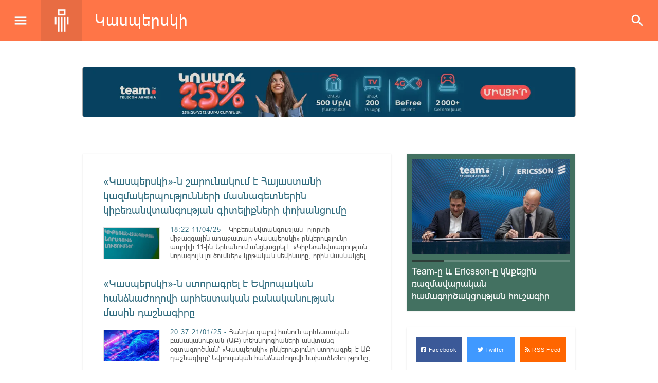

--- FILE ---
content_type: text/html; charset=UTF-8
request_url: https://geek.am/tag/%D5%AF%D5%A1%D5%BD%D5%BA%D5%A5%D6%80%D5%BD%D5%AF%D5%AB
body_size: 16600
content:
<!DOCTYPE html>
<html xmlns="http://www.w3.org/1999/xhtml" xml:lang="hy" lang="hy" prefix="og: https://ogp.me/ns#">
<head>
  <noscript><meta http-equiv="refresh" content="0; url=https://geek.am/no-js" /></noscript>
  <base href="https://geek.am/" />
  <meta http-equiv="Content-Type" content="text/html; charset=utf-8" />
  <meta name="generator" content="Geek.am 0.07.21" />
  <meta name="copyright" content="Geek.am Տեխնոլոգիական լուրեր" />
  <meta name="language" content="hy" />
  <meta name="reply-to" content="editor@geek.am" />
  <meta name="author" content="Clover CG Limited" />
  <meta name="viewport" content="width=device-width, initial-scale=1.0, maximum-scale=1.0, user-scalable=no" />
  <meta name="bitly-verification" content="68629b38bce8" />
  <link href="https://geek.am/favicon.ico" type="image/x-icon" rel="icon" />
  <link href="https://geek.am/favicon.ico" type="image/x-icon" rel="shortcut icon" />
  <link type="application/rss+xml" title="Geek.am Feed" href="https://geek.am/feed" />
    	<style>img:is([sizes="auto" i], [sizes^="auto," i]) { contain-intrinsic-size: 3000px 1500px }</style>
	
<!-- Search Engine Optimization by Rank Math - https://rankmath.com/ -->
<title>Կասպերսկի &bull; Geek Armenia » Տեխնոլոգիական լուրեր</title>
<meta name="robots" content="follow, noindex"/>
<meta property="og:locale" content="hy" />
<meta property="og:type" content="article" />
<meta property="og:title" content="Կասպերսկի &bull; Geek Armenia » Տեխնոլոգիական լուրեր" />
<meta property="og:url" content="https://geek.am/tag/%d5%af%d5%a1%d5%bd%d5%ba%d5%a5%d6%80%d5%bd%d5%af%d5%ab" />
<meta property="og:site_name" content="Geek Armenia » Տեխնոլոգիական լուրեր" />
<meta property="article:publisher" content="https://www.facebook.com/geek.armenia" />
<meta property="fb:app_id" content="540068752702489" />
<meta property="og:image" content="https://geek.am/pub/uploads/2020/07/OG-GeekArmenia-1280x756.jpg" />
<meta property="og:image:secure_url" content="https://geek.am/pub/uploads/2020/07/OG-GeekArmenia-1280x756.jpg" />
<meta property="og:image:width" content="1280" />
<meta property="og:image:height" content="756" />
<meta property="og:image:type" content="image/jpeg" />
<meta name="twitter:card" content="summary_large_image" />
<meta name="twitter:title" content="Կասպերսկի &bull; Geek Armenia » Տեխնոլոգիական լուրեր" />
<meta name="twitter:site" content="@geekarmenia" />
<meta name="twitter:image" content="https://geek.am/pub/uploads/2020/07/OG-GeekArmenia-1280x756.jpg" />
<meta name="twitter:label1" content="Posts" />
<meta name="twitter:data1" content="110" />
<script type="application/ld+json" class="rank-math-schema">{"@context":"https://schema.org","@graph":[{"@type":"Organization","@id":"https://geek.am/#organization","name":"Geek Armenia","sameAs":["https://www.facebook.com/geek.armenia","https://twitter.com/geekarmenia"]},{"@type":"WebSite","@id":"https://geek.am/#website","url":"https://geek.am","name":"Geek Armenia","publisher":{"@id":"https://geek.am/#organization"},"inLanguage":"en-US"},{"@type":"CollectionPage","@id":"https://geek.am/tag/%d5%af%d5%a1%d5%bd%d5%ba%d5%a5%d6%80%d5%bd%d5%af%d5%ab#webpage","url":"https://geek.am/tag/%d5%af%d5%a1%d5%bd%d5%ba%d5%a5%d6%80%d5%bd%d5%af%d5%ab","name":"\u053f\u0561\u057d\u057a\u0565\u0580\u057d\u056f\u056b &bull; Geek Armenia \u00bb \u054f\u0565\u056d\u0576\u0578\u056c\u0578\u0563\u056b\u0561\u056f\u0561\u0576 \u056c\u0578\u0582\u0580\u0565\u0580","isPartOf":{"@id":"https://geek.am/#website"},"inLanguage":"en-US"}]}</script>
<!-- /Rank Math WordPress SEO plugin -->

<link rel='dns-prefetch' href='//ajax.googleapis.com' />
<link rel='dns-prefetch' href='//storage.googleapis.com' />
<link rel='dns-prefetch' href='//www.googletagmanager.com' />
<link rel='dns-prefetch' href='//fonts.googleapis.com' />
<!-- geek.am is managing ads with Advanced Ads 2.0.12 – https://wpadvancedads.com/ --><script id="geek-am-ready" type="fe7e186c9ea9bb2f0aafcd28-text/javascript">
			window.advanced_ads_ready=function(e,a){a=a||"complete";var d=function(e){return"interactive"===a?"loading"!==e:"complete"===e};d(document.readyState)?e():document.addEventListener("readystatechange",(function(a){d(a.target.readyState)&&e()}),{once:"interactive"===a})},window.advanced_ads_ready_queue=window.advanced_ads_ready_queue||[];		</script>
		<style id='classic-theme-styles-inline-css' type='text/css'>
/*! This file is auto-generated */
.wp-block-button__link{color:#fff;background-color:#32373c;border-radius:9999px;box-shadow:none;text-decoration:none;padding:calc(.667em + 2px) calc(1.333em + 2px);font-size:1.125em}.wp-block-file__button{background:#32373c;color:#fff;text-decoration:none}
</style>
<link rel='stylesheet' id='layout_default-css' href='https://geek.am/pub/themes/geek/css/layout_default.css?0_07_21' type='text/css' media='all' />
<link rel='stylesheet' id='style-css' href='https://geek.am/pub/themes/geek/css/style.css?0_07_21' type='text/css' media='all' />
<link rel='stylesheet' id='material-css' href='https://geek.am/pub/themes/geek/css/material.css?ver=0.07.21' type='text/css' media='all' />
<link rel='stylesheet' id='rotating_headlines_list_v_2-css' href='https://geek.am/pub/themes/geek/css/rotating_headlines_list_v_2.css?0_07_21' type='text/css' media='all' />
<link rel='stylesheet' id='font-awesome-css' href='https://geek.am/pub/themes/geek/css/font-awesome.css?ver=0.07.21' type='text/css' media='all' />
<link rel='stylesheet' id='swiper-css-css' href='https://geek.am/pub/themes/geek/swiper/css/swiper.css?ver=0.07.21' type='text/css' media='all' />
<link rel='stylesheet' id='fancybox-css' href='https://geek.am/pub/themes/geek/fancybox/dist/jquery.fancybox.min.css?ver=0.07.21' type='text/css' media='all' />
<link rel='stylesheet' id='Ubuntu-css' href='https://fonts.googleapis.com/css2?family=Ubuntu%3Awght%40400%3B700&#038;display=swap&#038;ver=0.07.21' type='text/css' media='all' />
<script type="fe7e186c9ea9bb2f0aafcd28-text/javascript" src="https://ajax.googleapis.com/ajax/libs/jquery/3.5.1/jquery.min.js?ver=0.07.21#asyncload" id="jquery2-js"></script>
<script type="fe7e186c9ea9bb2f0aafcd28-text/javascript" src="https://geek.am/pub/themes/geek/js/masonry.js?ver=0.07.21#asyncload" id="b24-masonry-js"></script>
<script type="fe7e186c9ea9bb2f0aafcd28-text/javascript" src="https://geek.am/pub/themes/geek/swiper/js/swiper.min.js?ver=0.07.21#asyncload" id="swiper-js-min-js"></script>
<script type="fe7e186c9ea9bb2f0aafcd28-text/javascript" src="https://storage.googleapis.com/code.getmdl.io/1.0.2/material.min.js?ver=0.07.21#asyncload" id="googleapis-material-js"></script>
<script type="fe7e186c9ea9bb2f0aafcd28-text/javascript" src="https://www.googletagmanager.com/gtag/js?id=G-YV96BYPNRG&amp;ver=0.07.21" id="GA4-js"></script>
<script type="fe7e186c9ea9bb2f0aafcd28-text/javascript" id="b24-main-js-extra">
/* <![CDATA[ */
var geek = {"theme_url":"https:\/\/geek.am\/pub\/themes\/geek","home_url":"https:\/\/geek.am\/","ajax_url":"https:\/\/geek.am\/wp-admin\/admin-ajax.php"};
/* ]]> */
</script>
<script type="fe7e186c9ea9bb2f0aafcd28-text/javascript" src="https://geek.am/pub/themes/geek/js/scripts.js?ver=0.07.21#asyncload" id="b24-main-js"></script>
<script type="fe7e186c9ea9bb2f0aafcd28-text/javascript" src="https://geek.am/pub/themes/geek/fancybox/dist/jquery.fancybox.min.js?ver=0.07.21#asyncload" id="fancybox-js-js"></script>


<script type="fe7e186c9ea9bb2f0aafcd28-text/javascript">
    jQuery.noConflict();    
    window.dataLayer = window.dataLayer || [];
    function gtag(){dataLayer.push(arguments);}
    gtag('js', new Date());

    gtag('config', 'G-YV96BYPNRG');
    
    function BannerImpression(a) {};
    function BannerClick(a,r) {};       
</script>

  </head>
      <body id="layout_default">
          <div id="container">
<div id="top_banner">
    <div id="top_banner_inner">
        <div>
          <div class="geek-am-banner-a" id="geek-am-3180962227"><style>
.bannerteam {padding-top:10%; border:1px solid #aaa; background-image: url('https://b24.am/pub/uploads/2025/01/team0125-D.webp');}
@media screen and (max-width: 800px) {.bannerteam {padding-top:20%;background-image: url('https://b24.am/pub/uploads/2025/01/team-0125-M.webp');} }
</style>

<div class="bannerbox bannerteam">
<a href="https://u.b24.am/3YUKZ7l" target="_blank" aria-label="Team Telecom" onClick="if (!window.__cfRLUnblockHandlers) return false; BannerClickW('Team Telecom');" rel="nofollow noopener" data-cf-modified-fe7e186c9ea9bb2f0aafcd28-=""></a>
</div>
<script type="fe7e186c9ea9bb2f0aafcd28-text/javascript"> BannerImpression('Team Telecom'); </script></div>        </div>
    </div>
</div>
<div class="top_row">
    <div class="top_row_in">
        <div id="top_menu"><i class="material-icons">&#xE5D2;</i></div>
        <div id="top_logo"> <a href="https://geek.am/"> <img alt="Geek.am" src="https://geek.am/pub/themes/geek/img/geek-am-logo-2020.png" /></a></div>
        <div id="top_bread">
            <H1 class="bread_head"> Կասպերսկի </H1>
        </div>
        <div id="top_search"> <i class="material-icons">&#xE8B6;</i> </div>
        <div id="search_inner" style="display: none;">
            <div id="search_close"> <i class="material-icons">&#xE5CD;</i> </div>
            <div id="search_holder">
                <div class="header_search">
                    <form action="https://geek.am/" method="get" name="search">
                        <div class="schb"><i class="material-icons">search</i><input type="submit" name="search" value="" /></div>
                        <input type="hidden" name="search_do_advanced" />
                        <div class="s_input">
                            <input value="" class="search_input" type="text" name="s" id="search_query" style="width: 100%; border:none;" />
                        </div>
                    </form>
                </div>
            </div>
        </div>
        </div>
    </div>
</div>
<div id="black_back" style="display: none;"> </div>
<div id="top_menu_inner" style="display: block; left:-320px;">
    <div id="top_menu_holder">
        <div id="top_menu_close"><i class="material-icons">&#xE5CD;</i>
        </div>
        <div id="scrollbar_content">
            <div class="footer_lnks first_top">
                                        <a href="https://geek.am/news"><i class="fa fa-bars"></i> NewsFeed</a>
                                            <a href="https://geek.am/./tech"><i class="fa fa-bars"></i> Tech</a>
                                            <a href="https://geek.am/./mobile"><i class="fa fa-bars"></i> Mobile</a>
                                            <a href="https://geek.am/./various"><i class="fa fa-bars"></i> Various</a>
                                            <a href="https://geek.am/./business"><i class="fa fa-bars"></i> Business</a>
                                            <a href="https://geek.am/./web"><i class="fa fa-bars"></i> Web</a>
                                            <a href="https://geek.am/./code"><i class="fa fa-bars"></i> Code</a>
                                </div>
            <div id="box_calendar">
                <div id="calendar-widget">
                    <section>
                        <span style="float: left;" data-date="2025-01" onclick="if (!window.__cfRLUnblockHandlers) return false; updateCalendar(this)" data-cf-modified-fe7e186c9ea9bb2f0aafcd28-=""><i class="fa fa-angle-double-left"></i></span>
                        <span style="float: left;" data-date="2025-12" onclick="if (!window.__cfRLUnblockHandlers) return false; updateCalendar(this)" data-cf-modified-fe7e186c9ea9bb2f0aafcd28-=""><i class="fa fa-angle-left"></i></span>
                        <a href="https://geek.am/2026/01">Հունվար, 2026</a>
                        <span style="float: right;" data-date="2027-01" onclick="if (!window.__cfRLUnblockHandlers) return false; updateCalendar(this)" data-cf-modified-fe7e186c9ea9bb2f0aafcd28-=""><i class="fa fa-angle-double-right"></i></span>
                        <span style="float: right;" data-date="2026-02" onclick="if (!window.__cfRLUnblockHandlers) return false; updateCalendar(this)" data-cf-modified-fe7e186c9ea9bb2f0aafcd28-=""><i class="fa fa-angle-right"></i></span>
                    </section>
                    <table id="wp-calendar" class="wp-calendar-table">
	<caption>January 2026</caption>
	<thead>
	<tr>
		<th scope="col" aria-label="Monday">M</th>
		<th scope="col" aria-label="Tuesday">T</th>
		<th scope="col" aria-label="Wednesday">W</th>
		<th scope="col" aria-label="Thursday">T</th>
		<th scope="col" aria-label="Friday">F</th>
		<th scope="col" aria-label="Saturday">S</th>
		<th scope="col" aria-label="Sunday">S</th>
	</tr>
	</thead>
	<tbody>
	<tr>
		<td colspan="3" class="pad">&nbsp;</td><td>1</td><td>2</td><td>3</td><td>4</td>
	</tr>
	<tr>
		<td>5</td><td>6</td><td>7</td><td>8</td><td>9</td><td>10</td><td>11</td>
	</tr>
	<tr>
		<td>12</td><td>13</td><td id="today">14</td><td>15</td><td>16</td><td>17</td><td>18</td>
	</tr>
	<tr>
		<td>19</td><td>20</td><td>21</td><td>22</td><td>23</td><td>24</td><td>25</td>
	</tr>
	<tr>
		<td>26</td><td>27</td><td>28</td><td>29</td><td>30</td><td>31</td>
		<td class="pad" colspan="1">&nbsp;</td>
	</tr>
	</tbody>
	</table><nav aria-label="Previous and next months" class="wp-calendar-nav">
		<span class="wp-calendar-nav-prev"><a href="https://geek.am/2025/12">&laquo; Dec</a></span>
		<span class="pad">&nbsp;</span>
		<span class="wp-calendar-nav-next">&nbsp;</span>
	</nav>                </div>
                <script type="fe7e186c9ea9bb2f0aafcd28-text/javascript">
                    jQuery('table#wp-calendar thead').remove();
                    jQuery('table#wp-calendar caption').remove();
                    jQuery('table#wp-calendar tfoot').remove();
                    jQuery('nav.wp-calendar-nav').remove();

                    function updateCalendar( el ) {
                        jQuery.ajax({
                            url: geek.ajax_url,
                            type: 'POST',
                            data: {
                                action: 'update_calendar',
                                date: jQuery(el).data('date')
                            },
                            success: function(response) {
                                jQuery('#calendar-widget').html(response);

                                jQuery('table#wp-calendar thead').remove();
                                jQuery('table#wp-calendar caption').remove();
                                jQuery('table#wp-calendar tfoot').remove();
                                jQuery('nav.wp-calendar-nav').remove();
                            }
                        });
                    }
                </script>
            </div>
            <div class="footer_lnks footer_tags">
                                        <a href="https://geek.am/tag/telecom"><i class="fa fa-tag"></i> Telecom</a>
                                            <a href="https://geek.am/tag/smartphones"><i class="fa fa-tag"></i> Smartphones</a>
                                            <a href="https://geek.am/tag/apps"><i class="fa fa-tag"></i> Apps</a>
                                            <a href="https://geek.am/tag/android"><i class="fa fa-tag"></i> Android</a>
                                            <a href="https://geek.am/tag/security"><i class="fa fa-tag"></i> Security</a>
                                            <a href="https://geek.am/tag/startups"><i class="fa fa-tag"></i> Startups</a>
                                            <a href="https://geek.am/tag/internet"><i class="fa fa-tag"></i> Internet</a>
                                            <a href="https://geek.am/tag/games"><i class="fa fa-tag"></i> Games</a>
                                            <a href="https://geek.am/tag/picsart"><i class="fa fa-tag"></i> PicsArt</a>
                                            <a href="https://geek.am/tag/beeline"><i class="fa fa-tag"></i> Beeline</a>
                                            <a href="https://geek.am/tag/vivacell-mts"><i class="fa fa-tag"></i> Viva-MTS</a>
                                            <a href="https://geek.am/tag/ucom"><i class="fa fa-tag"></i> Ucom</a>
                                            <a href="https://geek.am/tag/rostelecom"><i class="fa fa-tag"></i> Rostelecom</a>
                                            <a href="https://geek.am/tag/kaspersky-lab"><i class="fa fa-tag"></i> Kaspersky Lab</a>
                                </div>
            <div class="footer_lnks footer_tags">
                                        <a href="https://geek.am/tag/marketing"><i class="far fa-dot-circle"></i> Marketing</a>
                                            <a href="https://geek.am/tag/apple"><i class="far fa-dot-circle"></i> Apple</a>
                                            <a href="https://geek.am/tag/google"><i class="far fa-dot-circle"></i> Google</a>
                                            <a href="https://geek.am/tag/samsung"><i class="far fa-dot-circle"></i> Samsung</a>
                                            <a href="https://geek.am/tag/facebook"><i class="far fa-dot-circle"></i> Facebook</a>
                                            <a href="https://geek.am/tag/microsoft"><i class="far fa-dot-circle"></i> Microsoft</a>
                                            <a href="https://geek.am/tag/twitter"><i class="far fa-dot-circle"></i> Twitter</a>
                                            <a href="https://geek.am/tag/intel"><i class="far fa-dot-circle"></i> Intel</a>
                                            <a href="https://geek.am/tag/odnoklassniki"><i class="far fa-dot-circle"></i> Odnoklassniki</a>
                                            <a href="https://geek.am/tag/ios"><i class="far fa-dot-circle"></i> iOS</a>
                                            <a href="https://geek.am/tag/windows"><i class="far fa-dot-circle"></i> Windows</a>
                                </div>
        </div>
    </div>
</div>
<script type="fe7e186c9ea9bb2f0aafcd28-text/javascript">
    jQuery("#top_menu").click(function () { jQuery("#top_menu_inner").animate({"margin-left": '+320'}, 100); jQuery("#black_back").show(10); jQuery("body").css({'overflow-y':'hidden'}); });
    jQuery("#top_menu_close, #black_back").click(function () {  jQuery("#top_menu_inner").animate({"margin-left": '-320'}, 100); jQuery("#black_back").hide(10); jQuery("body").css({'overflow-y':'scroll'}); });

    jQuery("#top_more").click(function () { jQuery("#social_inner, #top_more_open, #top_more_close, #top_logo_pnt").slideToggle("fast"); });


    jQuery("#top_search").click(function () { jQuery("#search_inner").slideToggle("fast"); jQuery(":input[id=search_query]").focus(); jQuery(":input[id=search_query]").css({'outline': 'none'});  jQuery("#social_inner, #top_more_close").hide(); jQuery("#top_logo_pnt, #top_more_open").show();});
    jQuery("#search_close").click(function () { jQuery("#search_inner").slideToggle("fast"); });
</script>
<div id="content_main">
    <div id="content">
        <div class="grid">
            <div class="grid-sizer"> </div>
            <div class="grid-item grid-item--width1">
                <div id="latest_home" class="material_block">
                    <div id="top_bread2">
                        <H2 class="bread_head">Կասպերսկի</H2>
                    </div>
                    <div id="latest_home_holder">
                                                                                                <div class="short">
                                    <h2 class="article_title"><a href="https://geek.am/business/17067">«Կասպերսկի»-ն շարունակում է Հայաստանի կազմակերպությունների մասնագետներին կիբեռանվտանգության գիտելիքների փոխանցումը</a></h2>
                                    <div class="short_holder">
                                                                                    <div class="image_sum">
                                                <a href="https://geek.am/business/17067">
                                                    <img src="https://geek.am/pub/uploads/2025/04/01-e1744381132244-320x196.jpg" alt="«Կասպերսկի»-ն շարունակում է Հայաստանի կազմակերպությունների մասնագետներին կիբեռանվտանգության գիտելիքների փոխանցումը" />
                                                </a>
                                            </div>
                                                                                    <div class="sum_text">
                                            <span> 18:22 11/04/25 - </span>
                                            <a href="https://geek.am/business/17067">Կիբեռանվտանգության  ոլորտի միջազգային առաջատար «Կասպերսկի» ընկերությունը ապրիլի 11-ին Երևանում անցկացրել է «Կիբեռանվտագության նորագույն լուծումներ» կրթական սեմինարը, որին մասնակցել են ՀՀ գերատեսչությունների, հայկական և միջազգային առաջատար ընկերությունների ներկայացուցիչները։ Սեմինարին ներկայացվել են «Մոտեցումներ SOC մոնիտորինգի կառուցմանը. աութսորս,</a>
                                        </div>
                                    </div>
                                </div>
                                                                <div class="short">
                                    <h2 class="article_title"><a href="https://geek.am/business/16979">«Կասպերսկի»-ն ստորագրել է Եվրոպական հանձնաժողովի արհեստական բանականության մասին դաշնագիրը</a></h2>
                                    <div class="short_holder">
                                                                                    <div class="image_sum">
                                                <a href="https://geek.am/business/16979">
                                                    <img src="https://geek.am/pub/uploads/2025/01/Digital-face-artificial-intelligence-320x160.jpg" alt="«Կասպերսկի»-ն ստորագրել է Եվրոպական հանձնաժողովի արհեստական բանականության մասին դաշնագիրը" />
                                                </a>
                                            </div>
                                                                                    <div class="sum_text">
                                            <span> 20:37 21/01/25 - </span>
                                            <a href="https://geek.am/business/16979">Հանդես գալով հանուն արհեստական բանականության (ԱԲ) տեխնոլոգիաների անվտանգ օգտագործման՝ «Կասպերսկի» ընկերությունը ստորագրել է ԱԲ դաշնագիրը՝ Եվրոպական հանձնաժողովի նախաձեռնությունը, որն ուղղված է արհեստական բանականության մասին օրենքի՝ արհեստական բանականության ոլորտում աշխարհում առաջին համապարփակ իրավական դաշտի ներդրմանը կազմակերպություններին</a>
                                        </div>
                                    </div>
                                </div>
                                                                <div class="short">
                                    <h2 class="article_title"><a href="https://geek.am/business/16972">«Կասպերսկի»-ն կանխատեսել է 2025-ին օգտատերերի կիբեռսպառնալիքների միտումները</a></h2>
                                    <div class="short_holder">
                                                                                    <div class="image_sum">
                                                <a href="https://geek.am/business/16972">
                                                    <img src="https://geek.am/pub/uploads/2025/01/Predictions-2025-320x160.jpg" alt="«Կասպերսկի»-ն կանխատեսել է 2025-ին օգտատերերի կիբեռսպառնալիքների միտումները" />
                                                </a>
                                            </div>
                                                                                    <div class="sum_text">
                                            <span> 11:04 14/01/25 - </span>
                                            <a href="https://geek.am/business/16972">«Կասպերսկի» ընկերության փորձագետներն սպասում են, որ 2025-ին արհեստական բանականությունը կամրապնդի իր դիրքերը և կդառնա առօրյա աշխատանքային գործիք: Հետևելով «այն, ինչ հետաքրքրում է սովորական օգտատերերին, կրկնակի հետաքրքրում է խարդախներին» սկզբունքին՝ նրանք կոչ են անում հատուկ զգուշությամբ</a>
                                        </div>
                                    </div>
                                </div>
                                                                <div class="short">
                                    <h2 class="article_title"><a href="https://geek.am/business/16968">Kaspersky Digital Footprint Intelligence. դարքնետի յուրաքանչյուր երկրորդ էքսպլոյտ թիրախավորում է զրոյական և առաջին օրվա խոցելիություն</a></h2>
                                    <div class="short_holder">
                                                                                    <div class="image_sum">
                                                <a href="https://geek.am/business/16968">
                                                    <img src="https://geek.am/pub/uploads/2025/01/Vulnerability-exploit-320x160.jpg" alt="Kaspersky Digital Footprint Intelligence. դարքնետի յուրաքանչյուր երկրորդ էքսպլոյտ թիրախավորում է զրոյական և առաջին օրվա խոցելիություն" />
                                                </a>
                                            </div>
                                                                                    <div class="sum_text">
                                            <span> 12:13 08/01/25 - </span>
                                            <a href="https://geek.am/business/16968">Kaspersky Digital Footprint Intelligence-ի թիմը 2023-ի հունվարից 2024-ի սեպտեմբեր վերլուծել է դարքնետի ֆորումներում և Telegram-ի ստվերային ալիքներում խոցելիությունների էքսպլոյտների գնման և վաճառքի 547 հայտարարություն։ Պարզվել է, որ դրանց կեսը (51%) շահագործում է զրոյական և առաջին</a>
                                        </div>
                                    </div>
                                </div>
                                                                <div class="short">
                                    <h2 class="article_title"><a href="https://geek.am/business/16951">«Կասպերսկի»-ն օրական 467 հազար վնասաբեր նոր ֆայլ է հայտնաբերում՝ 14%-ով ավելի, քան 2023-ին</a></h2>
                                    <div class="short_holder">
                                                                                    <div class="image_sum">
                                                <a href="https://geek.am/business/16951">
                                                    <img src="https://geek.am/pub/uploads/2024/12/Cyberthreats-320x160.jpg" alt="«Կասպերսկի»-ն օրական 467 հազար վնասաբեր նոր ֆայլ է հայտնաբերում՝ 14%-ով ավելի, քան 2023-ին" />
                                                </a>
                                            </div>
                                                                                    <div class="sum_text">
                                            <span> 10:35 24/12/24 - </span>
                                            <a href="https://geek.am/business/16951">«Կասպերսկի» ընկերության լուծումները 2024-ին օրական միջինը 467 հազար վնասաբեր նոր ֆայլ են հայտնաբերել։ Դա 14%-ով գերազանցում է 2023-ի ցուցանիշը։ Վնասաբեր ԾԱ-ի ամենատարածված տեսակ են մնում տրոյացիները, որոնք իրականացնում են օգտատիրոջ կողմից չթույլատրված գործողություններ: Դրանք կարող</a>
                                        </div>
                                    </div>
                                </div>
                                                                <div class="short">
                                    <h2 class="article_title"><a href="https://geek.am/business/16928">Կասպերսկի. Աշխարհում Android սարքերի վրա գրոհների քանակը շարունակում է նվազել</a></h2>
                                    <div class="short_holder">
                                                                                    <div class="image_sum">
                                                <a href="https://geek.am/business/16928">
                                                    <img src="https://geek.am/pub/uploads/2024/12/mobile-report-320x160.jpg" alt="Կասպերսկի. Աշխարհում Android սարքերի վրա գրոհների քանակը շարունակում է նվազել" />
                                                </a>
                                            </div>
                                                                                    <div class="sum_text">
                                            <span> 11:48 17/12/24 - </span>
                                            <a href="https://geek.am/business/16928">«Կասպերսկի» ընկերությունը 2024-ի երկրորդ եռամսյակում ամբողջ աշխարհում կանխել է Android-ի համար վնասաբեր, գովազդային կամ անցանկալի մոբայլ ծրագրերի օգտագործմամբ 6 686 375 գրոհ այն դեպքում, երբ նախորդ տարվա նույն ժամանակահատվածում կանխվել է 8 346 169 նման գրոհ։ «Կասպերսկի»-ի փորձագետները</a>
                                        </div>
                                    </div>
                                </div>
                                                                <div class="short">
                                    <h2 class="article_title"><a href="https://geek.am/business/16896">Կասպերսկի. Jarka ստիլերը տարածվել է նեյրոցանցերի հիման վրա չաթ-բոտեր ստեղծելու գործիքների քողի տակ</a></h2>
                                    <div class="short_holder">
                                                                                    <div class="image_sum">
                                                <a href="https://geek.am/business/16896">
                                                    <img src="https://geek.am/pub/uploads/2024/12/Stealer-320x160.jpg" alt="Կասպերսկի. Jarka ստիլերը տարածվել է նեյրոցանցերի հիման վրա չաթ-բոտեր ստեղծելու գործիքների քողի տակ" />
                                                </a>
                                            </div>
                                                                                    <div class="sum_text">
                                            <span> 10:59 04/12/24 - </span>
                                            <a href="https://geek.am/business/16896">Kaspersky GReAT-ի («Կասպերսկի» ընկերության Սպառնալիքների հետազոտման և վերլուծության գլոբալ կենտրոն) փորձագետները հայտնաբերել են ԾԱ-ի մատակարարման շղթայի վրա գրոհ, որը տևել է գրեթե մեկ տարի: Ծրագրային ապահովման Python Package Index (PyPI) ռեպոզիտորիայի միջոցով չարագործները վնասաբեր փաթեթներ</a>
                                        </div>
                                    </div>
                                </div>
                                                                <div class="short">
                                    <h2 class="article_title"><a href="https://geek.am/business/16892">«Կասպերսկի»-ն ավտոմատացնում է KasperskyOS-ով աշխատող սարքերի թեստավորման գործընթացը</a></h2>
                                    <div class="short_holder">
                                                                                    <div class="image_sum">
                                                <a href="https://geek.am/business/16892">
                                                    <img src="https://geek.am/pub/uploads/2024/11/KasperskyOS-320x191.png" alt="«Կասպերսկի»-ն ավտոմատացնում է KasperskyOS-ով աշխատող սարքերի թեստավորման գործընթացը" />
                                                </a>
                                            </div>
                                                                                    <div class="sum_text">
                                            <span> 10:40 26/11/24 - </span>
                                            <a href="https://geek.am/business/16892">«Կասպերսկի» ընկերությունը սկսել է KasperskyOS կիբեռիմունային օպերացիոն համակարգով աշխատող սարքերի թեստավորումն ավտոմատացնող ռոբոտային ստենդների փորձնական շահագործումը: Այս պահին պատրաստ են ռոբոտի երկու աշխատանքային նախատիպեր, որոնք հագեցած են կառուցվածքով մարդու մատ հիշեցնող մանիպուլյատորով (տապսթեր): Դրանք նմանակում</a>
                                        </div>
                                    </div>
                                </div>
                                                                <div class="short">
                                    <h2 class="article_title"><a href="https://geek.am/business/16889">Kaspersky ICS CERT-ի փորձագետները Unisoc չիպերում կրիտիկական խոցելիություններ են հայտնաբերել</a></h2>
                                    <div class="short_holder">
                                                                                    <div class="image_sum">
                                                <a href="https://geek.am/business/16889">
                                                    <img src="https://geek.am/pub/uploads/2024/11/hardware-dangers-320x210.jpg" alt="Kaspersky ICS CERT-ի փորձագետները Unisoc չիպերում կրիտիկական խոցելիություններ են հայտնաբերել" />
                                                </a>
                                            </div>
                                                                                    <div class="sum_text">
                                            <span> 11:18 19/11/24 - </span>
                                            <a href="https://geek.am/business/16889">Kaspersky ICS CERT-ի փորձագետները կրիտիկական խոցելիություններ են հայտնաբերել Unisoc չիպերում, որոնք սարքերում լայնորեն օգտագործվում են Ռուսաստանում, Ասիայում, Աֆրիկայում և Լատինական Ամերիկայում՝ սմարթֆոններում, պլանշետներում, ավտոմեքենաներում և հեռահաղորդակցական սարքավորումներում: Խոցելիություններին տրվել են CVE-2024-39432 և CVE-2024-39431 նույնացուցիչները։ Ինչպես</a>
                                        </div>
                                    </div>
                                </div>
                                                                <div class="short">
                                    <h2 class="article_title"><a href="https://geek.am/business/16875">«Կասպերսկի». չարագործները տրոյացի են տարածում Telegram-ի ֆինանսական ալիքների միջոցով</a></h2>
                                    <div class="short_holder">
                                                                                    <div class="image_sum">
                                                <a href="https://geek.am/business/16875">
                                                    <img src="https://geek.am/pub/uploads/2024/11/Neon-Telegram-320x160.jpg" alt="«Կասպերսկի». չարագործները տրոյացի են տարածում Telegram-ի ֆինանսական ալիքների միջոցով" />
                                                </a>
                                            </div>
                                                                                    <div class="sum_text">
                                            <span> 11:17 12/11/24 - </span>
                                            <a href="https://geek.am/business/16875">«Կասպերսկի» ընկերության Սպառնալիքների հետազոտությունների և վերլուծության գլոբալ կենտրոնի (GReAT) փորձագետները հայտնաբերել են վնասաբեր արշավ, որն ուղղված է ֆինանսների և թրեյդինգի ոլորտի օգտատերերին և ընկերություններին: Չարագործները Telegram-ի թեմատիկ ալիքների միջոցով տարածում են տրոյացի, որը թույլ է</a>
                                        </div>
                                    </div>
                                </div>
                                                                <div class="short">
                                    <h2 class="article_title"><a href="https://geek.am/business/16866">«Կասպերսկի»-ն հայտնաբերել է կեղծ CAPTCHA թեստերի օգտագործմամբ կիբեռգրոհների նոր ալիք</a></h2>
                                    <div class="short_holder">
                                                                                    <div class="image_sum">
                                                <a href="https://geek.am/business/16866">
                                                    <img src="https://geek.am/pub/uploads/2024/11/Malicious-captcha-e1730791673162-320x177.jpg" alt="«Կասպերսկի»-ն հայտնաբերել է կեղծ CAPTCHA թեստերի օգտագործմամբ կիբեռգրոհների նոր ալիք" />
                                                </a>
                                            </div>
                                                                                    <div class="sum_text">
                                            <span> 11:29 05/11/24 - </span>
                                            <a href="https://geek.am/business/16866">«Կասպերսկի» ընկերությունը հայտնաբերել է մարդուն բոտից տարբերելու հնարավորություն ընձեռող «կապչա» թեստերի կեղծ տարբերակների և Google Chrome-ի նման ոճավորված  բրաուզերում հաղորդագրությունների միջոցով իրականացվող գրոհների նոր ալիք։ Ընկերության տվյալներով՝ գրոհը տեղի է ունենում այսպես. սկզբում համակարգչի օգտատերը</a>
                                        </div>
                                    </div>
                                </div>
                                                                <div class="short">
                                    <h2 class="article_title"><a href="https://geek.am/business/16855">Կասպերսկի. Դարքնետում վաճառում է Մերձավոր Արևելքի օգտատերերի հաշիվների 10 միլիոն զույգ գողացված մուտքանուն և գաղտնաբառ</a></h2>
                                    <div class="short_holder">
                                                                                    <div class="image_sum">
                                                <a href="https://geek.am/business/16855">
                                                    <img src="https://geek.am/pub/uploads/2024/10/Middle-East-Cyberthreats-320x160.jpg" alt="Կասպերսկի. Դարքնետում վաճառում է Մերձավոր Արևելքի օգտատերերի հաշիվների 10 միլիոն զույգ գողացված մուտքանուն և գաղտնաբառ" />
                                                </a>
                                            </div>
                                                                                    <div class="sum_text">
                                            <span> 11:03 29/10/24 - </span>
                                            <a href="https://geek.am/business/16855">Kaspersky Digital Footprint Intelligence (DFI) թիմն ուսումնասիրել է դարքնետում և ստվերային մարկետփլեյսերում 2024-ի առաջին կիսամյակում արված հայտարարությունները՝ Մերձավոր Արևելքի երկրների կազմակերպությունների և պետական հաստատությունների հիմնական կիբերսպառնալիքները բացահայտելու համար։ «Կասպերսկի» ընկերությունը տեղեկացնում է, որ ինֆոստիլերների օգնությամբ</a>
                                        </div>
                                    </div>
                                </div>
                                                                <div class="short">
                                    <h2 class="article_title"><a href="https://geek.am/business/16837">«Կասպերսկի». PipeMagic բեքդորն ընդլայնել է կիբեռգրոհների աշխարհագրությունը</a></h2>
                                    <div class="short_holder">
                                                                                    <div class="image_sum">
                                                <a href="https://geek.am/business/16837">
                                                    <img src="https://geek.am/pub/uploads/2024/10/Backdoor-320x160.jpg" alt="«Կասպերսկի». PipeMagic բեքդորն ընդլայնել է կիբեռգրոհների աշխարհագրությունը" />
                                                </a>
                                            </div>
                                                                                    <div class="sum_text">
                                            <span> 11:14 22/10/24 - </span>
                                            <a href="https://geek.am/business/16837">PipeMagic տրոյացին, որն առաջին անգամ նկատվել է 2022-ին, ասիական ընկերությունների վրա գրոհներում, նոր թիրախներ ունի՝ կազմակերպություններ ասիական մեկ այլ երկրում՝ Սաուդյան Արաբիայում: Դա հայտնաբերել են Kaspersky GReAT-ի փորձագետները 2024-ի սեպտեմբերին։  Բեքդորը, որը կարողանում է գողանալ</a>
                                        </div>
                                    </div>
                                </div>
                                                                <div class="short">
                                    <h2 class="article_title"><a href="https://geek.am/business/16806">«Կասպերսկի» ընկերությունը հայտնաբերել է SilentCryptoMiner-ի բարդ գրոհներ</a></h2>
                                    <div class="short_holder">
                                                                                    <div class="image_sum">
                                                <a href="https://geek.am/business/16806">
                                                    <img src="https://geek.am/pub/uploads/2024/10/Miner-abusing-SIEM-320x160.jpg" alt="«Կասպերսկի» ընկերությունը հայտնաբերել է SilentCryptoMiner-ի բարդ գրոհներ" />
                                                </a>
                                            </div>
                                                                                    <div class="sum_text">
                                            <span> 10:52 15/10/24 - </span>
                                            <a href="https://geek.am/business/16806">«Կասպերսկի» ընկերության փորձագետները հայտնաբերել են SilentCryptoMiner մայների տարածման անսովոր արշավ: Վարակման բարդ շղթայի հետ բախվել են օգտատերեր աշխարհի մի քանի երկրներում, այդ թվում՝ Բելառուսում, Հնդկաստանում, Ուզբեկստանում և Ղազախստանում: Կիբեռգրոհների ամենամեծ բաժինը գրանցվել է Ռուսաստանում։  Այս</a>
                                        </div>
                                    </div>
                                </div>
                                                                <div class="short">
                                    <h2 class="article_title"><a href="https://geek.am/business/16731">«Կասպերսկի». Android սարքերի վրա գրոհների քանակը երկրորդ եռամսյակն անընդմեջ նվազում է</a></h2>
                                    <div class="short_holder">
                                                                                    <div class="image_sum">
                                                <a href="https://geek.am/business/16731">
                                                    <img src="https://geek.am/pub/uploads/2024/10/Mobile-phone-malware-320x160.jpg" alt="«Կասպերսկի». Android սարքերի վրա գրոհների քանակը երկրորդ եռամսյակն անընդմեջ նվազում է" />
                                                </a>
                                            </div>
                                                                                    <div class="sum_text">
                                            <span> 11:18 08/10/24 - </span>
                                            <a href="https://geek.am/business/16731">«Կասպերսկի» ընկերությունը 2024-ի երկրորդ եռամսյակում ամբողջ աշխարհում կանխել է Android-ի համար վնասաբեր, գովազդային կամ անցանկալի մոբայլ ծրագրերի օգտագործմամբ 7 697 975 գրոհ այն դեպքում, երբ նախորդ տարվա նույն ժամանակահատվածում կանխվել է 5 704 599 նման</a>
                                        </div>
                                    </div>
                                </div>
                                                                <div class="short">
                                    <h2 class="article_title"><a href="https://geek.am/tech/16706">Կասպերսկի. Հայաստանում կորպորատիվ օգտատերերի վրա բեքդորների, էքսպլոյտների և ստիլերների օգտագործմամբ գրոհները նշանակալի ուժգնացել են</a></h2>
                                    <div class="short_holder">
                                                                                    <div class="image_sum">
                                                <a href="https://geek.am/tech/16706">
                                                    <img src="https://geek.am/pub/uploads/2024/10/Vulnerability-exploit-320x160.jpg" alt="Կասպերսկի. Հայաստանում կորպորատիվ օգտատերերի վրա բեքդորների, էքսպլոյտների և ստիլերների օգտագործմամբ գրոհները նշանակալի ուժգնացել են" />
                                                </a>
                                            </div>
                                                                                    <div class="sum_text">
                                            <span> 11:21 01/10/24 - </span>
                                            <a href="https://geek.am/tech/16706">«Կասպերսկի» ընկերության լուծումները 2024-ի առաջին 8 ամիսներին  հետ են մղել Հայաստանում գտնվող կորպորատիվ օգտատերերի համակարգիչների վրա բեքդորների օգտագործմամբ 10 180 գրոհ։  Նախորդ տարվա նույն ժամանակահատվածում հետ է մղվել 7 089 գրոհ։ Այդ գրոհների քանակն աճել</a>
                                        </div>
                                    </div>
                                </div>
                                                                <div class="short">
                                    <h2 class="article_title"><a href="https://geek.am/business/16640">Կասպերսկի. Ծածկագրիչների գրոհներն ակտիվացել են, համակարգիչների այլ վնասաբեր ծրագրերինը՝ թուլացել </a></h2>
                                    <div class="short_holder">
                                                                                    <div class="image_sum">
                                                <a href="https://geek.am/business/16640">
                                                    <img src="https://geek.am/pub/uploads/2024/09/Cybercrime-320x160.jpg" alt="Կասպերսկի. Ծածկագրիչների գրոհներն ակտիվացել են, համակարգիչների այլ վնասաբեր ծրագրերինը՝ թուլացել " />
                                                </a>
                                            </div>
                                                                                    <div class="sum_text">
                                            <span> 11:11 17/09/24 - </span>
                                            <a href="https://geek.am/business/16640">«Կասպերսկի» ընկերության լուծումները 2024-ի երկրորդ եռամսյակում ծածկագրիչ-տրոյացիների գրոհներից պաշտպանել են 85 819  ունիկալ օգտատիրոջ՝ մեկ տարի առաջվա 57 612-ի դիմաց։ Ընկերության տվյալներով՝ այս տարվա նույն ամիսներին ծածկագրիչների բոլոր այն զոհերի ավելի քան 12%-ը, որոնց տվյալները հրապարակվել են</a>
                                        </div>
                                    </div>
                                </div>
                                                                <div class="short">
                                    <h2 class="article_title"><a href="https://geek.am/business/16626">Կասպերսկի. Ընկերությունների 41%-ը տեղեկատվական անվտանգության ոլորտի մասնագետների պակաս է զգում</a></h2>
                                    <div class="short_holder">
                                                                                    <div class="image_sum">
                                                <a href="https://geek.am/business/16626">
                                                    <img src="https://geek.am/pub/uploads/2024/09/Cybersecurity-320x213.jpg" alt="Կասպերսկի. Ընկերությունների 41%-ը տեղեկատվական անվտանգության ոլորտի մասնագետների պակաս է զգում" />
                                                </a>
                                            </div>
                                                                                    <div class="sum_text">
                                            <span> 11:10 10/09/24 - </span>
                                            <a href="https://geek.am/business/16626">«Կասպերսկի» ընկերությունը գլոբալ հարցում է անցկացրել և պարզել, որ տարբեր երկրների ընկերությունների 41%-ը բախվում է ՏԱ ոլորտի որակյալ կադրերի պակասի: Ամենից շատ կազմակերպությունները զգում են տեղեկատվական անվտանգության սպառնալիքների փորձագետների ու վնասաբեր ԾԱ-ի վերլուծաբանների պակաս (39-ական</a>
                                        </div>
                                    </div>
                                </div>
                                                                <div class="short">
                                    <h2 class="article_title"><a href="https://geek.am/business/16612">«Կասպերսկի»-ն ամբողջ աշխարհում կրիպտոարժույթի և օգտատերերի անձնական տվյալների գողության արշավ է հայտնաբերել</a></h2>
                                    <div class="short_holder">
                                                                                    <div class="image_sum">
                                                <a href="https://geek.am/business/16612">
                                                    <img src="https://geek.am/pub/uploads/2024/08/crypto-scams-320x210.jpg" alt="«Կասպերսկի»-ն ամբողջ աշխարհում կրիպտոարժույթի և օգտատերերի անձնական տվյալների գողության արշավ է հայտնաբերել" />
                                                </a>
                                            </div>
                                                                                    <div class="sum_text">
                                            <span> 17:59 27/08/24 - </span>
                                            <a href="https://geek.am/business/16612">«Կասպերսկի» ընկերության Կիբեռմիջադեպերին արձագանքման գլոբալ թիմի (Kaspersky Global Emergency Response Team, GERT)  փորձագետները հայտնաբերել են խարդախ արշավ, որն ուղղված է ամբողջ աշխարհում Windows-ի և MacOS-ի օգտատերերի կրիպտոարժույթի և անձնական տվյալների գողությանը: Այն ստացել է Tusk</a>
                                        </div>
                                    </div>
                                </div>
                                                                <div class="short">
                                    <h2 class="article_title"><a href="https://geek.am/business/16521">«Կասպերսկի»-ն հայտնաբերել է Android սարքերի նոր լրտես-տրոյացի</a></h2>
                                    <div class="short_holder">
                                                                                    <div class="image_sum">
                                                <a href="https://geek.am/business/16521">
                                                    <img src="https://geek.am/pub/uploads/2024/08/LianSpy-320x160.jpg" alt="«Կասպերսկի»-ն հայտնաբերել է Android սարքերի նոր լրտես-տրոյացի" />
                                                </a>
                                            </div>
                                                                                    <div class="sum_text">
                                            <span> 11:16 13/08/24 - </span>
                                            <a href="https://geek.am/business/16521">«Կասպերսկի» ընկերության մասնագետները հայտնաբերել են նոր լրտես-տրոյացի և դրան տվել  LianSpy անվանումը: Վնասաբեր ծրագիրն օգտագործվում է կիբեռլրտեսության արշավում, որն ուղղված է Ռուսաստանում Android-սարքերի կոնկրետ տերերին։ Ընկերության տվյալներով՝ այն տևում է արդեն մի քանի տարի և</a>
                                        </div>
                                    </div>
                                </div>
                                <div id="box_pagination_cat"><span class="pagination"><span aria-current="page" class="page-numbers current">1</span><a class="page-numbers" href="https://geek.am/tag/%D5%AF%D5%A1%D5%BD%D5%BA%D5%A5%D6%80%D5%BD%D5%AF%D5%AB/page/2">2</a><a class="page-numbers" href="https://geek.am/tag/%D5%AF%D5%A1%D5%BD%D5%BA%D5%A5%D6%80%D5%BD%D5%AF%D5%AB/page/3">3</a><a class="page-numbers" href="https://geek.am/tag/%D5%AF%D5%A1%D5%BD%D5%BA%D5%A5%D6%80%D5%BD%D5%AF%D5%AB/page/4">4</a><a class="page-numbers" href="https://geek.am/tag/%D5%AF%D5%A1%D5%BD%D5%BA%D5%A5%D6%80%D5%BD%D5%AF%D5%AB/page/5">5</a><a class="page-numbers" href="https://geek.am/tag/%D5%AF%D5%A1%D5%BD%D5%BA%D5%A5%D6%80%D5%BD%D5%AF%D5%AB/page/6">6</a><a class="next page-numbers" href="https://geek.am/tag/%D5%AF%D5%A1%D5%BD%D5%BA%D5%A5%D6%80%D5%BD%D5%AF%D5%AB/page/2"><i class="material-icons">&#xE5CC;</i></a></span></div>    <div id="pagination_total">
        Բոլորը.
        <span class="pagination_total">110</span>
        Հրապարակումներ.
        <span class="pagination_total">1 - 20</span>
    </div>
                    </div>
                </div>
                            </div>

            <div class="grid-item grid-item--width2">
                
<div id="headline">
                <div id="rotating_headlines2" class="box_headline">

        <div class="swiper-container">
          <div class="swiper-wrapper">
 <div class="box_headline_container"> </div>

            <div id="rotating_headlines_1" class="headline_article_holder swiper-slide">
                            <div class="headline_image" style="background-image: url(https://geek.am/pub/uploads/2025/03/1-800x500.jpg);">
                    <div class="headline_image_container"></div>
                    <a href="https://geek.am/business/17052"></a>
                </div>
                <div class="headline_pnt">   </div>

                <div id="rotating_headlines_article_1" class="himage_caption">
                      <a href="https://geek.am/business/17052"> Team-ը և Ericsson-ը կնքեցին ռազմավարական համագործակցության հուշագիր </a>
                </div>
                <!-- Add Pagination -->

            
        </div>
            <div id="rotating_headlines_2" class="headline_article_holder swiper-slide">
                            <div class="headline_image" style="background-image: url(https://geek.am/pub/uploads/2024/05/DSCF8647-1-800x533.jpg);">
                    <div class="headline_image_container"></div>
                    <a href="https://geek.am/tech/16222"></a>
                </div>
                <div class="headline_pnt">   </div>

                <div id="rotating_headlines_article_2" class="himage_caption">
                      <a href="https://geek.am/tech/16222"> Գյումրիում անց է կացվում «Gyumri Game Conference» խաղային կոնֆերանսը </a>
                </div>
                <!-- Add Pagination -->

            
        </div>
            <div id="rotating_headlines_3" class="headline_article_holder swiper-slide">
                            <div class="headline_image" style="background-image: url(https://geek.am/pub/uploads/2024/03/1-800x533.jpg);">
                    <div class="headline_image_container"></div>
                    <a href="https://geek.am/business/16084"></a>
                </div>
                <div class="headline_pnt">   </div>

                <div id="rotating_headlines_article_3" class="himage_caption">
                      <a href="https://geek.am/business/16084"> «Seaside Startup Summit UAE 2024» վրանային բիզնես ֆորումն ամփոփում է մրցույթի հաղթողներին </a>
                </div>
                <!-- Add Pagination -->

            
        </div>
            <div id="rotating_headlines_4" class="headline_article_holder swiper-slide">
                            <div class="headline_image" style="background-image: url(https://geek.am/pub/uploads/2024/02/Meta-Certified-Company-ARM.png);">
                    <div class="headline_image_container"></div>
                    <a href="https://geek.am/business/15970"></a>
                </div>
                <div class="headline_pnt">   </div>

                <div id="rotating_headlines_article_4" class="himage_caption">
                      <a href="https://geek.am/business/15970"> Evido-ն ստացել է Meta հավաստագրված ընկերության կարգավիճակ </a>
                </div>
                <!-- Add Pagination -->

            
        </div>
            <div id="rotating_headlines_5" class="headline_article_holder swiper-slide">
                            <div class="headline_image" style="background-image: url(https://geek.am/pub/uploads/2024/02/check.png);">
                    <div class="headline_image_container"></div>
                    <a href="https://geek.am/business/15965"></a>
                </div>
                <div class="headline_pnt">   </div>

                <div id="rotating_headlines_article_5" class="himage_caption">
                      <a href="https://geek.am/business/15965"> Granatus Ventures-ը ներդրումներ է կատարում Modicus Prime-ում </a>
                </div>
                <!-- Add Pagination -->

            
        </div>
      </div>
  <div class="swiper-pagination" id="player-position"></div>
</div>

</div>

<!-- Initialize Swiper -->
<script type="fe7e186c9ea9bb2f0aafcd28-text/javascript">
  var swiper = new Swiper('.swiper-container', {
    pagination: {
      el: '.swiper-pagination',
			dynamicBullets: false,
      clickable: true,
      type: 'bullets',
    },
    loop: true,
    autoplay: {delay: 4000,},
  });
</script>

    </div>
                <div>
<div class="bannerC material_block">
<div id="right_social" style="width:92%; margin:4%!important;">

<div id="right_top_fb" class="right_social_row">
<div class="right_social_number"><a href="https://facebook.com/geek.armenia" target="_blank"> <i class="fab fa-facebook-square"></i> Facebook </a></div>
</div>

<div id="right_top_tw" class="right_social_row_34">
<div class="right_social_number"><a href="https://twitter.com/geekarmenia" target="_blank"><i class="fab fa-twitter"></i> Twitter </a></div>
</div>

<div id="right_top_rss" class="right_social_row">
<div class="right_social_number"><a href="https://geek.am/feed/index.rss" target="_blank"> <i class="fa fa-rss"></i> RSS Feed</a></div>
</div>



</div>
</div>
</div>
                </div>
            <div class="grid-item grid-item--width4">
                    <section id="category_headlines">
                    <div class="cat-headlines-holder">
                <div class="cat-headlines material_block">
                                            <div loading="lazy" class="cat-headlines-img" style="background-image: url(https://geek.am/pub/uploads/2025/12/Team_2025_2-800x450.jpg);">
                            <a href="https://geek.am/business/17323"><div class="cat-headlines-img-container grad"></div></a>
                        </div>
                                        <div class="cat-headlines-tit">
                                                    <h3><a href="https://geek.am/./business">Business</a></h3>
                                                <div class="cat-time">16:13 30/12 </div>
                        <div class="cat-tit"> <a href="https://geek.am/business/17323"> Team ընկերությունների խումբն ամփոփում է 2025 թվականի ձեռքբերումները </a> </div>
                    </div>
                </div>
            </div>
                    <div class="cat-headlines-holder">
                <div class="cat-headlines material_block">
                                            <div loading="lazy" class="cat-headlines-img" style="background-image: url(https://geek.am/pub/uploads/2025/12/1750806d-fbf3-4caf-a7cd-5eacfdae0b22-800x549.jpg);">
                            <a href="https://geek.am/business/17318"><div class="cat-headlines-img-container grad"></div></a>
                        </div>
                                        <div class="cat-headlines-tit">
                                                    <h3><a href="https://geek.am/./business">Business</a></h3>
                                                <div class="cat-time">16:46 29/12 </div>
                        <div class="cat-tit"> <a href="https://geek.am/business/17318"> Team Holding-ի պարտատոմսերի տեղաբաշխումն ավարտվել է նախատեսված ժամկետից շուտ. տեղաբաշխողը՝ Freedom Broker Armenia </a> </div>
                    </div>
                </div>
            </div>
                    <div class="cat-headlines-holder">
                <div class="cat-headlines material_block">
                                            <div loading="lazy" class="cat-headlines-img" style="background-image: url(https://geek.am/pub/uploads/2025/12/1-5-1-800x450.jpg);">
                            <a href="https://geek.am/business/17314"><div class="cat-headlines-img-container grad"></div></a>
                        </div>
                                        <div class="cat-headlines-tit">
                                                    <h3><a href="https://geek.am/./business">Business</a></h3>
                                                <div class="cat-time">11:41 12/12 </div>
                        <div class="cat-tit"> <a href="https://geek.am/business/17314"> Ամանորին Team Telecom Armenia-ն կկրկնապատկի երջանկությունը. գնիր մեկ սմարթֆոն, ստացիր ևս մեկը </a> </div>
                    </div>
                </div>
            </div>
                    <div class="cat-headlines-holder">
                <div class="cat-headlines material_block">
                                            <div loading="lazy" class="cat-headlines-img" style="background-image: url(https://geek.am/pub/uploads/2025/12/Main_photo-1-800x585.jpg);">
                            <a href="https://geek.am/business/17304"><div class="cat-headlines-img-container grad"></div></a>
                        </div>
                                        <div class="cat-headlines-tit">
                                                    <h3><a href="https://geek.am/./business">Business</a></h3>
                                                <div class="cat-time">17:51 03/12 </div>
                        <div class="cat-tit"> <a href="https://geek.am/business/17304"> Team Holding-ը հայտարարում է պարտատոմսերի վաճառքի մեկնարկը․ տեղաբաշխողը Freedom Broker Armenia-ն է </a> </div>
                    </div>
                </div>
            </div>
                    <div class="cat-headlines-holder">
                <div class="cat-headlines material_block">
                                            <div loading="lazy" class="cat-headlines-img" style="background-image: url(https://geek.am/pub/uploads/2025/11/CTF-2025-1-800x533.jpg);">
                            <a href="https://geek.am/tech/17296"><div class="cat-headlines-img-container grad"></div></a>
                        </div>
                                        <div class="cat-headlines-tit">
                                                    <h3><a href="https://geek.am/./tech">Tech</a></h3>
                                                <div class="cat-time">17:17 26/11 </div>
                        <div class="cat-tit"> <a href="https://geek.am/tech/17296"> AI APOCALYPSE CTF 2025: Հայտնի են մրցույթի հաղթողները </a> </div>
                    </div>
                </div>
            </div>
                    <div class="cat-headlines-holder">
                <div class="cat-headlines material_block">
                                            <div loading="lazy" class="cat-headlines-img" style="background-image: url(https://geek.am/pub/uploads/2025/11/main-800x493.jpg);">
                            <a href="https://geek.am/business/17290"><div class="cat-headlines-img-container grad"></div></a>
                        </div>
                                        <div class="cat-headlines-tit">
                                                    <h3><a href="https://geek.am/./business">Business</a></h3>
                                                <div class="cat-time">11:43 18/11 </div>
                        <div class="cat-tit"> <a href="https://geek.am/business/17290"> Team Group-ը ներկայացրեց էներգետիկ ոլորտի զարգացման իր լայնածավալ նախագծերը․ կայացավ Robust Armenia կոնֆերանսը </a> </div>
                    </div>
                </div>
            </div>
            </section>
                                <div id="lrahos" class="material_block">
    <div class="lrahos_pnt"> </div>
    <div class="lrahos_title"> Լրահոս </div>
    <div class="lrahos_outer">
        <div class="lrahos_holder">
                <div id="box_paged_latest">
                  
                    <ul>
                                                    <div class="short_load">
                                                                    <div class="short_load_photo" style="position:relative;">
                                        <a href="https://geek.am/business/17285" ><img src="https://geek.am/pub/uploads/2025/11/IMG_8081-1-320x181.jpg" class="grad" alt="Team Telecom Armenia-ի 5G-ն ամբողջությամբ հասանելի է նաև Գյումրիում և Վանաձորում" style="width:100%; " /></a>
                                    </div>
                                                                <div class="short_holder_load">
                                                                        <div class="short_load_time"> 22:35 09/11 | <a href="https://geek.am/./business">Business</a> </div>
                                    <a href="https://geek.am/business/17285">Team Telecom Armenia-ի 5G-ն ամբողջությամբ հասանելի է նաև Գյումրիում և Վանաձորում</a>
                                </div>
                            </div>
                                                    <div class="short_load">
                                                                    <div class="short_load_photo" style="position:relative;">
                                        <a href="https://geek.am/business/17275" ><img src="https://geek.am/pub/uploads/2025/10/main-320x213.jpg" class="grad" alt="Team Telecom Armenia-ն չորրորդ տարին շարունակ աջակցում է Koreez համադպրոցական մրցանակաբաշխությանը" style="width:100%; " /></a>
                                    </div>
                                                                <div class="short_holder_load">
                                                                        <div class="short_load_time"> 12:10 21/10 | <a href="https://geek.am/./business">Business</a> </div>
                                    <a href="https://geek.am/business/17275">Team Telecom Armenia-ն չորրորդ տարին շարունակ աջակցում է Koreez համադպրոցական մրցանակաբաշխությանը</a>
                                </div>
                            </div>
                                                    <div class="short_load">
                                                                    <div class="short_load_photo" style="position:relative;">
                                        <a href="https://geek.am/business/17267" ><img src="https://geek.am/pub/uploads/2025/10/1-4-320x213.jpg" class="grad" alt="Team Systems-ը «ԴիջիԹեք»-ում ներկայացրել է խելացի տան նորագույն լուծումներ" style="width:100%; " /></a>
                                    </div>
                                                                <div class="short_holder_load">
                                                                        <div class="short_load_time"> 17:32 15/10 | <a href="https://geek.am/./business">Business</a> </div>
                                    <a href="https://geek.am/business/17267">Team Systems-ը «ԴիջիԹեք»-ում ներկայացրել է խելացի տան նորագույն լուծումներ</a>
                                </div>
                            </div>
                                                    <div class="short_load">
                                                                    <div class="short_load_photo" style="position:relative;">
                                        <a href="https://geek.am/business/17259" ><img src="https://geek.am/pub/uploads/2025/10/main-320x213.jpeg" class="grad" alt="TeamPay-ը «ԴիջիԹեք»-ին ներկայացրեց իր նոր թվային վճարային քարտը" style="width:100%; " /></a>
                                    </div>
                                                                <div class="short_holder_load">
                                                                        <div class="short_load_time"> 17:46 13/10 | <a href="https://geek.am/./business">Business</a> </div>
                                    <a href="https://geek.am/business/17259">TeamPay-ը «ԴիջիԹեք»-ին ներկայացրեց իր նոր թվային վճարային քարտը</a>
                                </div>
                            </div>
                                                    <div class="short_load">
                                                                    <div class="short_load_photo" style="position:relative;">
                                        <a href="https://geek.am/business/17254" ><img src="https://geek.am/pub/uploads/2025/10/1-1-320x240.png" class="grad" alt="Team Solutions-ը «ԴիջիԹեք»-ին ներկայացրեց «Զանգեզոր» կոնտակտային կենտրոնի լուծումը" style="width:100%; " /></a>
                                    </div>
                                                                <div class="short_holder_load">
                                                                        <div class="short_load_time"> 13:38 13/10 | <a href="https://geek.am/./business">Business</a> </div>
                                    <a href="https://geek.am/business/17254">Team Solutions-ը «ԴիջիԹեք»-ին ներկայացրեց «Զանգեզոր» կոնտակտային կենտրոնի լուծումը</a>
                                </div>
                            </div>
                                                    <div class="short_load">
                                                                    <div class="short_load_photo" style="position:relative;">
                                        <a href="https://geek.am/business/17248" ><img src="https://geek.am/pub/uploads/2025/10/SW2025_1-320x180.jpg" class="grad" alt="Team Telecom Armenia. Գիտության համապետական տոնը համախմբել է շուրջ  35 000 մասնակցի" style="width:100%; " /></a>
                                    </div>
                                                                <div class="short_holder_load">
                                                                        <div class="short_load_time"> 18:24 08/10 | <a href="https://geek.am/./business">Business</a> </div>
                                    <a href="https://geek.am/business/17248">Team Telecom Armenia. Գիտության համապետական տոնը համախմբել է շուրջ  35 000 մասնակցի</a>
                                </div>
                            </div>
                                                    <div class="short_load">
                                                                    <div class="short_load_photo" style="position:relative;">
                                        <a href="https://geek.am/business/17245" ><img src="https://geek.am/pub/uploads/2025/10/5G_DigiTec-02-1-320x120.jpg" class="grad" alt="Team Telecom Armenia-ն՝ տարվա ամենատեխնոլոգիական միջոցառման՝ «ԴիջիԹեք»-ի 5G գործընկեր" style="width:100%; " /></a>
                                    </div>
                                                                <div class="short_holder_load">
                                                                        <div class="short_load_time"> 22:46 07/10 | <a href="https://geek.am/./business">Business</a> </div>
                                    <a href="https://geek.am/business/17245">Team Telecom Armenia-ն՝ տարվա ամենատեխնոլոգիական միջոցառման՝ «ԴիջիԹեք»-ի 5G գործընկեր</a>
                                </div>
                            </div>
                                                    <div class="short_load">
                                                                    <div class="short_load_photo" style="position:relative;">
                                        <a href="https://geek.am/business/17237" ><img src="https://geek.am/pub/uploads/2025/09/CAN00784-320x214.jpg" class="grad" alt="Investor Tour 2025․ Հայաստանը կրկին կհյուրընկալի 60 ներդրողների աշխարհի 12 երկրներից" style="width:100%; " /></a>
                                    </div>
                                                                <div class="short_holder_load">
                                                                        <div class="short_load_time"> 13:45 30/09 | <a href="https://geek.am/./business">Business</a> </div>
                                    <a href="https://geek.am/business/17237">Investor Tour 2025․ Հայաստանը կրկին կհյուրընկալի 60 ներդրողների աշխարհի 12 երկրներից</a>
                                </div>
                            </div>
                                            </ul>

                  <div class="all-news"><a href="https://geek.am/news/page/2/">Բոլոր լուրերը</i></a></div>
                </div>
        </div>
</div>
</div>


        <!-- <a href="https://geek.am/news//page/0/" class="page_button">0</a> -->
                </div>
            <div class="grid-item grid-item--width3">
                
<div class="right_box material_block">
<ul>
            <li id="beeline_1">
                    <div class="right_box_title"> <a href="http://www.telecomarmenia.am" target="_blank"> Team Telecom </a> </div>
              <div class="right_box_image">
                  <a href="https://geek.am/business/17323">
                      <img width="100%" src="https://geek.am/pub/uploads/2025/12/Team_2025_2-800x450.jpg" alt="Team ընկերությունների խումբն ամփոփում է 2025 թվականի ձեռքբերումները" />
                  </a>
              </div>

                              <div class="right_box_time">16:13 30/12/25</div>
                    <a href="https://geek.am/business/17323">Team ընկերությունների խումբն ամփոփում է 2025 թվականի ձեռքբերումները</a>
        </li>
            <li id="beeline_2">
                              <div class="right_box_time">11:41 12/12/25</div>
                    <a href="https://geek.am/business/17314">Ամանորին Team Telecom Armenia-ն կկրկնապատկի երջանկությունը. գնիր մեկ սմարթֆոն, ստացիր ևս մեկը</a>
        </li>
            <li id="beeline_3">
                              <div class="right_box_time">22:35 09/11/25</div>
                    <a href="https://geek.am/business/17285">Team Telecom Armenia-ի 5G-ն ամբողջությամբ հասանելի է նաև Գյումրիում և Վանաձորում</a>
        </li>
            <li id="beeline_4">
                              <div class="right_box_time">12:10 21/10/25</div>
                    <a href="https://geek.am/business/17275">Team Telecom Armenia-ն չորրորդ տարին շարունակ աջակցում է Koreez համադպրոցական մրցանակաբաշխությանը</a>
        </li>
    </ul>
</div>

<div class="right_box material_block">
<ul>
            <li id="ucom_1">
                    <div class="right_box_title"> <a href="http://ucom.am" target="_blank"> Ucom </a> </div>
              <div class="right_box_image">
                  <a href="https://geek.am/business/16878">
                      <img width="100%" src="https://geek.am/pub/uploads/2024/11/photo_2024-11-13_13-36-50-800x459.jpg" alt="Երևանում կկայանա Silicon Mountains ամենամյա գագաթնաժողովը" />
                  </a>
              </div>

                              <div class="right_box_time">14:34 13/11/24</div>
                    <a href="https://geek.am/business/16878">Երևանում կկայանա Silicon Mountains ամենամյա գագաթնաժողովը</a>
        </li>
            <li id="ucom_2">
                              <div class="right_box_time">15:03 06/12/23</div>
                    <a href="https://geek.am/business/15852">Հայաստանից ամենաշատ ներբեռնվող հավելվածները. 06/12/2023</a>
        </li>
            <li id="ucom_3">
                              <div class="right_box_time">14:28 05/09/23</div>
                    <a href="https://geek.am/mobile/15635">Հայաստանից ամենաշատ ներբեռնվող հավելվածները. 04/09/2023</a>
        </li>
            <li id="ucom_4">
                              <div class="right_box_time">19:31 22/09/22</div>
                    <a href="https://geek.am/business/14637">Level Up միայն ուսանողների համար․ Ucom-ն առաջարկում է ինտերնետի x2 և x3 ծավալ</a>
        </li>
    </ul>
</div>

<div class="right_box material_block">
<ul>
            <li id="mts_1">
                    <div class="right_box_title"> <a href="http://mts.am" target="_blank"> Viva-MTS </a> </div>
              <div class="right_box_image">
                  <a href="https://geek.am/business/14507">
                      <img width="100%" src="https://geek.am/pub/uploads/2022/06/Viva-MTS-800x423.jpg" alt="Վիվա-ՄՏՍ. Փոփոխություններ «Ղարաբաղ Տելեկոմ» ցանցում ռոումինգ ծառայության պայմաններում" />
                  </a>
              </div>

                              <div class="right_box_time">14:19 28/06/22</div>
                    <a href="https://geek.am/business/14507">Վիվա-ՄՏՍ. Փոփոխություններ «Ղարաբաղ Տելեկոմ» ցանցում ռոումինգ ծառայության պայմաններում</a>
        </li>
            <li id="mts_2">
                              <div class="right_box_time">19:29 12/10/21</div>
                    <a href="https://geek.am/business/14155">Վիվա-ՄՏՍ. «iPhone 13» և «iPhone 13 Pro»-ի վաճառքին մնացել են հաշված օրեր</a>
        </li>
            <li id="mts_3">
                              <div class="right_box_time">18:58 28/09/20</div>
                    <a href="https://geek.am/mobile/13885">Շարժական կապի օպերատորների համատեղ հայտարարությունը</a>
        </li>
            <li id="mts_4">
                              <div class="right_box_time">18:57 13/08/20</div>
                    <a href="https://geek.am/business/13837">Վիվա-ՄՏՍ. «Լիցք+». այժմ արդեն մինչև 2000 Դ չափով</a>
        </li>
    </ul>
</div>

<div class="right_box material_block">
<ul>
            <li id="Rostelecom_1">
                    <div class="right_box_title"> <a href="http://rtarmenia.am" target="_blank"> Rostelecom </a> </div>
              <div class="right_box_image">
                  <a href="https://geek.am/tech/5928__2019%d5%a9-%d5%a1%d5%bc%d5%a1%d5%bb%d5%ab%d5%b6-%d5%af%d5%ab%d5%bd%d5%a1%d5%b4%d5%b5%d5%a1%d5%af%d5%b8%d6%82%d5%b4-%d5%b0%d5%b0-%d5%ad%d5%b8%d5%b7%d5%b8%d6%80-%d5%b0%d5%a5%d5%bc%d5%a1%d5%b0%d5%a1%d5%b2%d5%b8%d6%80%d5%a4%d5%a1%d5%af%d6%81%d5%a1%d5%af%d5%a1%d5%b6-%d5%a8%d5%b6%d5%af%d5%a5%d6%80%d5%b8%d6%82%d5%a9%d5%b5%d5%b8%d6%82%d5%b6%d5%b6%d5%a5%d6%80%d5%ab-%d5%b4%d5%b8%d6%82%d5%ae%d5%a1%d5%ae-%d5%b0%d5%a1%d6%80%d5%af%d5%a5%d6%80%d5%ab-%d5%ae%d5%a1%d5%be%d5%a1%d5%ac%d5%a8-%d5%b6%d5%be%d5%a1%d5%a6%d5%a5%d5%ac-%d5%a7-%d5%b4%d5%b8%d5%bf-23-07-%d5%b8%d5%be__1108200005928">
                      <img width="100%" src="https://geek.am/pub/uploads/2019/08/2017AM_internetinarmenia_159719809_993131612.jpg" alt="2019թ. առաջին կիսամյակում ՀՀ խոշոր հեռահաղորդակցական ընկերությունների մուծած հարկերի ծավալը նվազել է մոտ 23.07%-ով" />
                  </a>
              </div>

                              <div class="right_box_time">12:15 11/08/19</div>
                    <a href="https://geek.am/tech/5928__2019%d5%a9-%d5%a1%d5%bc%d5%a1%d5%bb%d5%ab%d5%b6-%d5%af%d5%ab%d5%bd%d5%a1%d5%b4%d5%b5%d5%a1%d5%af%d5%b8%d6%82%d5%b4-%d5%b0%d5%b0-%d5%ad%d5%b8%d5%b7%d5%b8%d6%80-%d5%b0%d5%a5%d5%bc%d5%a1%d5%b0%d5%a1%d5%b2%d5%b8%d6%80%d5%a4%d5%a1%d5%af%d6%81%d5%a1%d5%af%d5%a1%d5%b6-%d5%a8%d5%b6%d5%af%d5%a5%d6%80%d5%b8%d6%82%d5%a9%d5%b5%d5%b8%d6%82%d5%b6%d5%b6%d5%a5%d6%80%d5%ab-%d5%b4%d5%b8%d6%82%d5%ae%d5%a1%d5%ae-%d5%b0%d5%a1%d6%80%d5%af%d5%a5%d6%80%d5%ab-%d5%ae%d5%a1%d5%be%d5%a1%d5%ac%d5%a8-%d5%b6%d5%be%d5%a1%d5%a6%d5%a5%d5%ac-%d5%a7-%d5%b4%d5%b8%d5%bf-23-07-%d5%b8%d5%be__1108200005928">2019թ. առաջին կիսամյակում ՀՀ խոշոր հեռահաղորդակցական ընկերությունների մուծած հարկերի ծավալը նվազել է մոտ 23.07%-ով</a>
        </li>
            <li id="Rostelecom_2">
                              <div class="right_box_time">16:27 03/05/19</div>
                    <a href="https://geek.am/tech/5867__%d5%bc%d5%b8%d5%bd%d5%bf%d5%a5%d5%ac%d5%a5%d5%af%d5%b8%d5%b4-%d5%b6%d5%b8%d6%80-%d5%a1%d5%bc%d5%a1%d5%bb%d5%a1%d6%80%d5%af%d5%9d-%d5%a5%d6%80%d5%a5%d6%84-%d5%a1%d5%b4%d5%ab%d5%bd-%d5%af%d5%a5%d5%bd-%d5%a3%d5%b6%d5%b8%d5%be__0305200005867">Ռոստելեկոմ. նոր առաջարկ՝ երեք ամիս կես գնով</a>
        </li>
            <li id="Rostelecom_3">
                              <div class="right_box_time">13:56 04/12/18</div>
                    <a href="https://geek.am/tech/5791__%d5%bc%d5%b8%d5%bd%d5%bf%d5%a5%d5%ac%d5%a5%d5%af%d5%b8%d5%b4%e2%80%a4-%d5%b0%d5%a1%d5%b5%d5%bf%d5%b6%d5%ab-%d5%a5%d5%b6-startup-boost-weekend-vol3-%d5%b6%d5%a1%d5%ad%d5%a1%d5%a3%d5%ae%d5%ab-%d5%b0%d5%a1%d5%b2%d5%a9%d5%b8%d5%b2%d5%b6%d5%a5%d6%80%d5%a8__0412200005791">Ռոստելեկոմ․ Հայտնի են STARTUP BOOST WEEKEND Vol3 նախագծի հաղթողները</a>
        </li>
            <li id="Rostelecom_4">
                              <div class="right_box_time">16:07 27/09/18</div>
                    <a href="https://geek.am/tech/5745__%d5%bc%d5%b8%d5%bd%d5%bf%d5%a5%d5%ac%d5%a5%d5%af%d5%b8%d5%b4%d5%a8-%d5%bc%d5%a5%d5%a2%d6%80%d5%a5%d5%b6%d5%a4%d5%ab%d5%b6%d5%a3-%d5%a7-%d5%ab%d6%80%d5%a1%d5%af%d5%a1%d5%b6%d5%a1%d6%81%d6%80%d5%a5%d5%ac__2709200005745">Ռոստելեկոմը ռեբրենդինգ է իրականացրել</a>
        </li>
    </ul>
</div>

<div class="right_box material_block">
<ul>
            <li id="Rostelecom_1">
                    <div class="right_box_title"> <a href="http://picsart.com" target="_blank"> Picsart </a> </div>
              <div class="right_box_image">
                  <a href="https://geek.am/tech/16010">
                      <img width="100%" src="https://geek.am/pub/uploads/2024/02/PicsArt-800x484.jpg" alt="Picsart-ն ամենաորոնվածն է App Store-ում" />
                  </a>
              </div>

                              <div class="right_box_time">12:11 14/02/24</div>
                    <a href="https://geek.am/tech/16010">Picsart-ն ամենաորոնվածն է App Store-ում</a>
        </li>
            <li id="Rostelecom_2">
                              <div class="right_box_time">14:59 02/06/23</div>
                    <a href="https://geek.am/various/15333">TalkAround․ Գեներատիվ AI-ը գործնականում. մարտահրավերներ և հնարավորություններ</a>
        </li>
            <li id="Rostelecom_3">
                              <div class="right_box_time">21:00 26/03/23</div>
                    <a href="https://geek.am/tech/15186">Հայկական Picsart-ը՝ Forbes-ի 14 ուշագրավ ու խելահեղ արհեստական բանականության գործիքների շարքում</a>
        </li>
            <li id="Rostelecom_4">
                              <div class="right_box_time">16:48 03/02/23</div>
                    <a href="https://geek.am/tech/14999">Հայկական Picsart-ն աշխարհի 20 լավագույն հավելվածների շարքում է</a>
        </li>
    </ul>
</div>
            </div>
            <div class="grid-item grid-item--width5">
            </div>
            <div class="grid-item grid-item--width6">
                
            </div>
            <div class="grid-item grid-item--width7">
                            </div>
        </div>
    </div>
</div>
        <div id="footer">
            <div class="footer_holder">
                <div class="footer">

                    <div class="footer_info">
                        <div class="footer_b24" style="letter-spacing: 0.3px;">
                               Geek Armenia &#8482 &nbsp;|&nbsp; Geek.am &#8482 &nbsp;|&nbsp; &#169; 2013 - 2026                               <br /><br />
                               Բոլոր իրավունքները պաշտպանված են: Խմբագրության կարծիքը կարող է չհամընկնել կայքում հրապարակված նյութերում արտահայտված կարծիքների հետ:
                               Հրապարակումներից օգտվելու դեպքում <b>ակտիվ</b> հղումը <a href="https://geek.am/">https://geek.am/</a> պարտադիր է:
                            <br /><br />
                            Հեռ՝ +374 (11) 240000 &nbsp;|&nbsp; Բջջ՝ +374 (99) 024420 &nbsp;|&nbsp; Էլ-փոստ՝ <a href="/cdn-cgi/l/email-protection" class="__cf_email__" data-cfemail="d1b4b5b8a5bea391b6b4b4baffb0bc">[email&#160;protected]</a>
                        </div>
                    </div>
                    <div class="tagcl">
                                                        <a href="https://geek.am/tag/%d5%b0%d5%a1%d5%b5%d5%a1%d5%bd%d5%bf%d5%a1%d5%b6">Հայաստան</a>
                                                            <a href="https://geek.am/tag/telecom">Telecom</a>
                                                            <a href="https://geek.am/tag/beeline">Beeline</a>
                                                            <a href="https://geek.am/tag/video">Video</a>
                                                            <a href="https://geek.am/tag/smartphones">Smartphones</a>
                                                            <a href="https://geek.am/tag/%d5%b0%d5%a5%d5%bc%d5%a1%d5%b0%d5%a1%d5%b2%d5%b8%d6%80%d5%a4%d5%a1%d5%af%d6%81%d5%b8%d6%82%d5%a9%d5%b5%d5%b8%d6%82%d5%b6">Հեռահաղորդակցություն</a>
                                                            <a href="https://geek.am/tag/apple">Apple</a>
                                                            <a href="https://geek.am/tag/apps">Apps</a>
                                                            <a href="https://geek.am/tag/google">Google</a>
                                                            <a href="https://geek.am/tag/android">Android</a>
                                                            <a href="https://geek.am/tag/%d5%a1%d5%b6%d5%a4%d6%80%d5%a5%d5%b5-%d5%ba%d5%b5%d5%a1%d5%bf%d5%a1%d5%ad%d5%ab%d5%b6">Անդրեյ Պյատախին</a>
                                                            <a href="https://geek.am/tag/headlines">Headlines</a>
                                                            <a href="https://geek.am/tag/homepage">Homepage</a>
                                                            <a href="https://geek.am/tag/ucom">Ucom</a>
                                                            <a href="https://geek.am/tag/photo">Photo</a>
                                                            <a href="https://geek.am/tag/%d5%bf%d5%a5%d5%ad%d5%b6%d5%b8%d5%ac%d5%b8%d5%a3%d5%ab%d5%a1%d5%b6%d5%a5%d6%80">Տեխնոլոգիաներ</a>
                                                            <a href="https://geek.am/tag/%d5%bd%d5%b4%d5%a1%d6%80%d5%a9%d6%86%d5%b8%d5%b6%d5%b6%d5%a5%d6%80">Սմարթֆոններ</a>
                                                            <a href="https://geek.am/tag/samsung">Samsung</a>
                                                            <a href="https://geek.am/tag/%d5%b0%d5%a1%d5%be%d5%a5%d5%ac%d5%be%d5%a1%d5%ae%d5%b6%d5%a5%d6%80">Հավելվածներ</a>
                                                            <a href="https://geek.am/tag/facebook">Facebook</a>
                                                            <a href="https://geek.am/tag/microsoft">Microsoft</a>
                                                            <a href="https://geek.am/tag/ios">iOS</a>
                                                            <a href="https://geek.am/tag/vivacell-mts">Viva-MTS</a>
                                                            <a href="https://geek.am/tag/%d5%af%d5%a1%d5%bd%d5%ba%d5%a5%d6%80%d5%bd%d5%af%d5%ab">Կասպերսկի</a>
                                                            <a href="https://geek.am/tag/security">Security</a>
                                                            <a href="https://geek.am/tag/%d5%b0%d5%a1%d5%b5%d5%af-%d5%a5%d5%bd%d5%a1%d5%b5%d5%a1%d5%b6">Հայկ Եսայան</a>
                                                            <a href="https://geek.am/tag/iphone">iPhone</a>
                                                            <a href="https://geek.am/tag/team-telecom-armenia">TEAM.Telecom Armenia</a>
                                                            <a href="https://geek.am/tag/%d5%af%d5%ab%d5%a2%d5%a5%d5%bc%d5%a1%d5%b6%d5%be%d5%bf%d5%a1%d5%b6%d5%a3%d5%b8%d6%82%d5%a9%d5%b5%d5%b8%d6%82%d5%b6">Կիբեռանվտանգություն</a>
                                                            <a href="https://geek.am/tag/startups">Startups</a>
                                                            <a href="https://geek.am/tag/twitter">Twitter</a>
                                                            <a href="https://geek.am/tag/app-store">App Store</a>
                                                            <a href="https://geek.am/tag/google-play">Google Play</a>
                                                            <a href="https://geek.am/tag/%d5%ab%d5%bf%d5%b1%d5%b4">ԻՏՁՄ</a>
                                                            <a href="https://geek.am/tag/%d5%ba%d5%ac%d5%a1%d5%b6%d5%b7%d5%a5%d5%bf%d5%b6%d5%a5%d6%80">Պլանշետներ</a>
                                                            <a href="https://geek.am/tag/games">Games</a>
                                                            <a href="https://geek.am/tag/internet">Internet</a>
                                                            <a href="https://geek.am/tag/%d5%bf%d5%a5%d5%b2%d5%a5%d5%af%d5%a1%d5%bf%d5%be%d5%a1%d5%af%d5%a1%d5%b6-%d5%bf%d5%a5%d5%ad%d5%b6%d5%b8%d5%ac%d5%b8%d5%a3%d5%ab%d5%a1%d5%b6%d5%a5%d6%80">Տեղեկատվական Տեխնոլոգիաներ</a>
                                                            <a href="https://geek.am/tag/gadgets">Gadgets</a>
                                                            <a href="https://geek.am/tag/youtube">Youtube</a>
                                                            <a href="https://geek.am/tag/instagram">Instagram</a>
                                                            <a href="https://geek.am/tag/%d5%be%d5%ab%d5%be%d5%a1%d5%bd%d5%a5%d5%ac-%d5%b4%d5%bf%d5%bd">Վիվասել-ՄՏՍ</a>
                                                            <a href="https://geek.am/tag/nokia">Nokia</a>
                                                            <a href="https://geek.am/tag/ipad">iPad</a>
                                                            <a href="https://geek.am/tag/innovation">Innovation</a>
                                                            <a href="https://geek.am/tag/%d5%a1%d5%b4%d5%b6">ԱՄՆ</a>
                                                            <a href="https://geek.am/tag/windows">Windows</a>
                                                            <a href="https://geek.am/tag/%d5%bd%d5%bf%d5%a1%d6%80%d5%bf%d5%a1%d6%83%d5%b6%d5%a5%d6%80">ստարտափներ</a>
                                                            <a href="https://geek.am/tag/tablets">Tablets</a>
                                                            <a href="https://geek.am/tag/sony">Sony</a>
                                                    <a href="https://geek.am/tag/">Բոլոր պիտակները &raquo;</a>
                    </div>
                </div>
                <script data-cfasync="false" src="/cdn-cgi/scripts/5c5dd728/cloudflare-static/email-decode.min.js"></script><script type="fe7e186c9ea9bb2f0aafcd28-text/javascript">
                    jQuery(document).ready( function() { jQuery('.grid').masonry({ itemSelector: '.grid-item', columnWidth: '.grid-sizer', percentPosition: true,});});
                    setTimeout(function(){jQuery(".grid").masonry({ itemSelector: '.grid-item', columnWidth: '.grid-sizer', percentPosition: true, }).masonry("reloadItems");}, 2500);
                </script>
            </div>
        </div>
    </div>
    <script type="speculationrules">
{"prefetch":[{"source":"document","where":{"and":[{"href_matches":"\/*"},{"not":{"href_matches":["\/wp-*.php","\/wp-admin\/*","\/pub\/uploads\/*","\/pub\/*","\/pub\/plugins\/*","\/pub\/themes\/geek\/*","\/*\\?(.+)"]}},{"not":{"selector_matches":"a[rel~=\"nofollow\"]"}},{"not":{"selector_matches":".no-prefetch, .no-prefetch a"}}]},"eagerness":"conservative"}]}
</script>
<script type="fe7e186c9ea9bb2f0aafcd28-text/javascript" src="https://geek.am/pub/plugins/advanced-ads/admin/assets/js/advertisement.js?ver=2.0.12" id="advanced-ads-find-adblocker-js"></script>
<script type="fe7e186c9ea9bb2f0aafcd28-text/javascript">!function(){window.advanced_ads_ready_queue=window.advanced_ads_ready_queue||[],advanced_ads_ready_queue.push=window.advanced_ads_ready;for(var d=0,a=advanced_ads_ready_queue.length;d<a;d++)advanced_ads_ready(advanced_ads_ready_queue[d])}();</script><script src="/cdn-cgi/scripts/7d0fa10a/cloudflare-static/rocket-loader.min.js" data-cf-settings="fe7e186c9ea9bb2f0aafcd28-|49" defer></script><script defer src="https://static.cloudflareinsights.com/beacon.min.js/vcd15cbe7772f49c399c6a5babf22c1241717689176015" integrity="sha512-ZpsOmlRQV6y907TI0dKBHq9Md29nnaEIPlkf84rnaERnq6zvWvPUqr2ft8M1aS28oN72PdrCzSjY4U6VaAw1EQ==" data-cf-beacon='{"version":"2024.11.0","token":"a66dddbb9868410e8237a4a36bbd0a9c","r":1,"server_timing":{"name":{"cfCacheStatus":true,"cfEdge":true,"cfExtPri":true,"cfL4":true,"cfOrigin":true,"cfSpeedBrain":true},"location_startswith":null}}' crossorigin="anonymous"></script>
</body>
</html>
<!--
Performance optimized by Redis Object Cache. Learn more: https://wprediscache.com

Retrieved 7035 objects (1 MB) from Redis using PhpRedis (v6.3.0).
-->


--- FILE ---
content_type: text/css
request_url: https://geek.am/pub/themes/geek/css/layout_default.css?0_07_21
body_size: 4449
content:
html {
    font-size: 62.5%;
    -webkit-font-smoothing: antialiased;
    -moz-font-smoothing: antialiased;
    -o-font-smoothing: antialiased;
    text-rendering: optimizeLegibility;
    -moz-osx-font-smoothing: grayscale;
}

@font-face {
    font-family: AAArial;
    font-style: normal;
    font-weight: 400;
    font-display: swap;
    src: url("../fonts/arial.woff") format('woff')
}

@font-face {
    font-family: 'Material Icons';
    font-style: normal;
    font-weight: 400;
    font-display: swap;
    src: url(https://fonts.gstatic.com/s/materialicons/v52/flUhRq6tzZclQEJ-Vdg-IuiaDsNc.woff2) format('woff2');
}

* {
    -webkit-box-sizing: border-box;
    box-sizing: border-box;
}

body {
    margin: 0;
    padding: 0;
    border: 0;
    background: #fff;
    color: #111;
    font-size: 1.3rem;
    font-family: "AAArial", Arial, "Tahoma Armenian", Tahoma, Sans-serif, "Arian AMU";
}


/* fallback */

.material-icons {
    font-family: 'Material Icons';
    font-weight: normal;
    font-style: normal;
    font-size: 24px;
    line-height: 1;
    letter-spacing: normal;
    text-transform: none;
    display: inline-block;
    white-space: nowrap;
    word-wrap: normal;
    direction: ltr;
    -webkit-font-feature-settings: 'liga';
    -webkit-font-smoothing: antialiased;
}


.material_block {
    background: #fff;
    border-radius: 0px;
    display: inline-block;
    -webkit-box-shadow: 0 1px 3px rgba(0, 0, 0, 0.10);
    -moz-box-shadow: 0 1px 3px rgba(0, 0, 0, 0.10);
    box-shadow: 0 1px 3px rgba(0, 0, 0, 0.10);
}

#player-position span {
    width: 20% !important;
    height: 4px !important;
    margin: 0px !important;
    border-radius: 0% !important;
}

.short_load_photo img {
    background: #f3f3f3;
    padding: 10px;
}

/******************** 1260 &amp; UP ********************/

@media screen and (min-width: 1281px) {

    #container {
        width: 100%;
        margin: 0 auto;
        position: relative;
        padding-top: 80px;
        display: block;
    }

    #content_main {
        margin: 0 auto;
        max-width: 1260px;
        width: 100%;
    }

    #content {
        margin: 0 auto;
        padding: 20px;
        display: inline-block;
        float: none;
        position: relative;
        width: 100%;
        border: 1px solid #ebf2eb;
        background: #ebf2eb;
    }

    .grid {
        width: 100%;
        padding: 0px;
        margin: 0 auto;
        position: relative;
        display: block;
    }

    .grid-sizer,
    .grid-item {
        width: 1px;
    }

    .grid:after {
        content: '';
        display: block;
        clear: both;
    }

    .grid-item--width2,
    .grid-item--width3,
    .grid-item--width6,
    .grid-item--width7 {
        width: 378px;
        display: inline-block;
        margin-left: 30px;
    }

    .grid-item--width1,
    .grid-item--width4,
    .grid-item--width5 {
        width: 810px;
        display: inline-block;
    }

    .top_row {
        height: 80px;
    }

    #top_menu,
        {
        height: 80px;
        width: 80px;
    }

    #top_menu i {
        font-size: 3.0rem;
        line-height: 8.0rem;
        width: 80px;
        height: 80px;
    }

    #top_menu_close i {
        font-size: 3.0rem;
        line-height: 8.0rem;
        margin: 0px 12px;
        height: 80px;
        float: left;
    }

    #top_menu_close {
        height: 80px;
        width: 100%;
    }

    .langbar {
        float: right;
        line-height: 8.0rem;
        color: #fff;
        margin-right: 24px;
        font-size: 1.5rem;
        font-weight: normal;
    }

    .langbar a {
        display: inline-block;
        line-height: 8.0rem;
        color: #fff !important;
        padding: 0 6px;
        font-size: 1.5rem;
        font-weight: normal;
        text-decoration: none !important;
    }

    #social_inner {
        top: 95px;
    }

    #top_bread {
        display: block;
    }

    #top_bread2 {
        display: none;
    }

    .bread_min {
        float: left;
        width: 100%;
        margin: 10px 0 0 0;
        display: block;
        color: #000b24;
        font-weight: normal;
        font-size: 2.0rem;
        line-height: 3.8rem;
        letter-spacing: 0.05rem;
    }

    .bread_min a {
        color: #000b24;
        font-weight: normal;
        font-size: 2.0rem;
        line-height: 3.8rem;
        display: block;
        letter-spacing: 0.05rem;
    }


    #top_logo {
        height: 80px;
        width: 80px;
    }

    #top_logo_pnt {
        top: 79px;
        left: 28px;
    }

    #top_search {
        height: 80px;
        width: 80px;
    }

    #top_more {
        height: 80px;
        width: 80px;
    }

    #top_search i,
    #top_more i {
        font-size: 3.0rem;
        width: 80px;
        line-height: 8.0rem;
    }

    #top_banner {
        padding: 50px 0px 50px 0px;
    }

    .box_com {
        font-size: 1.4rem
    }

    #top_menu_holder {
        padding-top: 80px !important;
    }

    .footer_lnks a {
        padding: 16px 0px;
        font-size: 1.6rem;
    }

    .first_top {
        padding-top: 20px !important;
    }

    #search_holder {
        width: 100%;
        height: 80px;
    }

    .header_search {
        height: 80px;
    }

    .search_input {
        height: 80px;
        width: 100%;
        font-size: 3.2rem !important;
        line-height: 6.0rem;
    }

    .s_input {
        height: 80px;
        width: 100%;
        padding: 0px 80px;
        font-size: 3.2rem !important;
        line-height: 6.0rem;
        display: inline-block;
        position: absolute;
        top: 0;
        left: 0;
    }

    .schb input {
        width: 80px !important;
        height: 80px !important;
    }

    .schb {
        width: 80px;
        height: 80px !important;
    }

    #search_close {
        width: 80px;
        height: 80px;
    }

    #search_close i,
    .schb i {
        width: 80px;
        line-height: 8.0rem;
        font-size: 3.0rem;
    }


    .left_box_title span {
        float: right;
        display: block;
        font-size: 1.8rem;
        line-height: 4.0rem;
    }

    .left_box_title span a,
    .left_box_title span a i {
        color: #ccc;
        line-height: 4.0rem;
    }

    .left_box_title span a:hover {
        color: #316c7f;
    }

    .footer {
        padding: 30px 20px 0px 20px;
    }

    #footer_sub_lnks {
        display: inline-block;
    }

    .tagcl {
        display: block;
    }

    .footer_info {
        margin-bottom: 30px;
    }

    .short {
        padding: 15px 0;
    }

    .short_load_photo {
        float: left;
        width: 25%;
        display: block;
        margin-right: 20px;
    }

    .short_load_photo img {
        width: 100%
    }

    .short_holder_load {
        float: left;
        width: 65%;
    }

    .short_holder_load a {
        font-size: 1.8rem;
        line-height: 2.6rem;
    }

    #top_banner_inner {
        max-width: 1260px;
        margin: 0 auto;
        padding: 0px 20px
    }

    #bottom_line {
        position: fixed;
        bottom: 0;
        width: 100%;
    }

    #bottom_line_inner {
        max-width: 940px;
        margin: 0 auto;
        padding: 0px 20px
    }

    #bottom_line i {
        font-size: 32px;
        color: #fff;
        position: absolute;
        top: 5px;
        right: 23px;
    }

    #latest_home,
    #lrahos,
    #fbcomment {
        width: 100%;
        position: relative;
        padding: 40px;
    }

    #latest_home,
    #lrahos,
    #fbcomment,
    .right_box,
    .left_box,
    .cat-headlines,
    .cat-headlines-tag,
    #headline,
    .bannerB,
    .bannerC,
    .quote-headlines,
    .bannerC1 > div > div {
        margin-bottom: 30px;
    }


    .story_stamp {
        float: left;
        width: 100%;
        padding: 35px 0px 0px 0px;
        line-height: 4.2rem;
        letter-spacing: 0.1rem;
        font-size: 1.8rem;
        color: #316c7f;
        font-weight: normal;
    }

    #article_body p {
        margin: 0;
        padding: 0 0 20px 0px;
        text-align: left;
    }

    #article_body,
    .bottom_txt,
    .bottom_txt a {
        font-size: 1.5rem;
        line-height: 2.0rem;
    }

    h1.page_title {
        font-size: 3.0rem;
        line-height: 4.2rem;
        font-weight: normal;
        float: left;
        width: 100%;
        margin: 20px 0px 35px 0px;
    }

    h2.article_title {
        font-size: 2.0rem;
        width: 95%;
        line-height: 2.8rem;
        font-weight: normal;
        margin-bottom: 15px;
    }

    .artag a {
        letter-spacing: 0.05rem;
        font-size: 1.5rem;
        line-height: 2.7rem;
        padding: 0 10px 5px 0px;
    }

    .cat-headlines {
        width: 100%;
    }

    #category_headlines .cat-headlines-holder:nth-of-type(3n+1) {
        float: left;
        padding-right: 30px;
        width: 280px;
    }

    #category_headlines .cat-headlines-holder:nth-of-type(3n+2) {
        float: left;
        padding-right: 30px;
        width: 280px;
    }

    #category_headlines .cat-headlines-holder:nth-of-type(3n) {
        float: right;
        width: 250px;
    }

    .cat-tit {
        float: left;
        font-size: 1.8rem;
        line-height: 2.6rem;
        text-align: left;
        width: 100%;
        height: 104px;
        overflow: hidden;
        margin: 10px 0px;
    }

    .cat-tag-tit {
        float: left;
        font-size: 1.8rem;
        line-height: 2.6rem;
        text-align: left;
        width: 100%;
        margin: 10px 0px;
    }

    #box_pagination {
        width: 100%;
        display: inline-block;
        color: #777;
        text-align: center;
        margin: 40px 0px 0px 0px;
    }

    #box_pagination_cat {
        width: 100%;
        display: inline-block;
        color: #777;
        text-align: center;
        margin: 30px 0px 0px 0px;
        border-top: 1px solid #ddd;
    }


    .headline_pnt {
        bottom: 0px;
    }

    #headline .player_pos {
        bottom: 94px;
    }

    .box_headline_container {
        width: 100%;
        padding-bottom: calc(60% + 100px);
    }

    .himage_caption {
        bottom: -99px;
        height: 77px;
        overflow: hidden;
    }

    .headline_text {
        height: 100px;
    }

    #player-position {
        position: absolute;
        bottom: 82px !important;
    }

    .banner1260 {
        display: block;
    }

    .banner1024,
    .banner800,
    .banner640,
    .banner320 {
        display: none;
    }

    .fb-share-button {
        float: right;
        position: relative !important;
        height: 28px;
    }

    .fb-share-button span {
        position: absolute !important;
        top: 6px;
        right: 0;
    }

    .clang {
        float: right;
        line-height: 8.0rem;
        color: #fff;
        font-size: 1.4rem;
        letter-spacing: 2px;
    }

    .clang a,
    .clang a:link,
    .clang a:visited,
    .clang a:hover {
        color: #ffffff;
        font-size: 1.4rem;
        line-height: 8.0rem;
        padding: 0px 17px;
        display: block;
    }
}


/******************** FROM 1024 TO 1260 ********************/

@media screen and (min-width: 1024px) and (max-width: 1280px) {

    #container {
        width: 100%;
        margin: 0 auto;
        position: relative;
        padding-top: 80px;
        display: block;
    }

    #content_main {
        margin: 0 auto;
        max-width: 1000px;
        width: 100%;
    }

    #content {
        margin: 0 auto;
        padding: 20px;
        display: inline-block;
        float: none;
        position: relative;
        width: 100%;
        background #ebf2eb;
        border: 1px solid #ebf2eb;
    }

    .grid {
        width: 100%;
        padding: 0px;
        margin: 0 auto;
        position: relative;
        display: block;
    }

    .grid-sizer,
    .grid-item {
        width: 1px;
    }

    .grid:after {
        content: '';
        display: block;
        clear: both;
    }

    .grid-item--width2,
    .grid-item--width3,
    .grid-item--width6,
    .grid-item--width7 {
        width: 328px;
        margin-left: 30px;
    }

    .grid-item--width1,
    .grid-item--width4,
    .grid-item--width5 {
        width: 600px;
    }


    .top_row {
        height: 80px;
    }

    #top_menu,
        {
        height: 80px;
        width: 80px;
    }

    #top_menu i {
        font-size: 3.0rem;
        line-height: 8.0rem;
        width: 80px;
        height: 80px;
    }

    #top_menu_close i {
        font-size: 3.0rem;
        line-height: 8.0rem;
        margin: 0px 12px;
        height: 80px;
        float: left;
    }

    #top_menu_close {
        height: 80px;
        width: 100%;
    }

    .langbar {
        float: right;
        line-height: 8.0rem;
        color: #fff;
        margin-right: 24px;
        font-size: 1.5rem;
        font-weight: normal;
    }

    .langbar a {
        display: inline-block;
        line-height: 8.0rem;
        color: #fff !important;
        padding: 0 6px;
        font-size: 1.5rem;
        font-weight: normal;
        text-decoration: none !important;
    }

    #social_inner {
        top: 95px;
    }

    #top_bread {
        display: block;
    }

    #top_bread2 {
        display: none;
    }

    .bread_min {
        float: left;
        width: 100%;
        margin: 10px 0 0 0;
        display: block;
        color: #000b24;
        font-weight: normal;
        font-size: 2.0rem;
        line-height: 3.8rem;
        letter-spacing: 0.05rem;
    }

    .bread_min a {
        color: #000b24;
        font-weight: normal;
        font-size: 2.0rem;
        line-height: 3.8rem;
        display: block;
        letter-spacing: 0.05rem;
    }


    #top_logo {
        height: 80px;
        width: 80px;
    }

    #top_logo_pnt {
        top: 79px;
        left: 28px;
    }

    #top_search {
        height: 80px;
        width: 80px;
    }

    #top_more {
        height: 80px;
        width: 80px;
    }

    #top_search i,
    #top_more i {
        font-size: 3.0rem;
        width: 80px;
        line-height: 8.0rem;
    }

    #top_banner {
        padding: 50px 0px 50px 0px;
    }

    .box_com {
        font-size: 1.4rem
    }

    #top_menu_holder {
        padding-top: 80px !important;
    }

    .footer_lnks a {
        padding: 16px 0px;
        font-size: 1.6rem;
    }

    .first_top {
        padding-top: 20px !important;
    }

    #search_holder {
        width: 100%;
        height: 80px;
    }

    .header_search {
        height: 80px;
    }

    .search_input {
        height: 80px;
        width: 100%;
        font-size: 3.2rem !important;
        line-height: 6.0rem;
    }

    .s_input {
        height: 80px;
        width: 100%;
        padding: 0px 80px;
        font-size: 3.2rem !important;
        line-height: 6.0rem;
        display: inline-block;
        position: absolute;
        top: 0;
        left: 0;
    }

    .schb input {
        width: 80px !important;
        height: 80px !important;
    }

    .schb {
        width: 80px;
        height: 80px !important;
    }

    #search_close {
        width: 80px;
        height: 80px;
    }

    #search_close i,
    .schb i {
        width: 80px;
        line-height: 8.0rem;
        font-size: 3.0rem;
    }

    .left_box_title span {
        float: right;
        display: block;
        font-size: 1.8rem;
        line-height: 4.0rem;
    }

    .left_box_title span a,
    .left_box_title span a i {
        color: #ccc;
        line-height: 4.0rem;
    }

    .left_box_title span a:hover {
        color: #316c7f;
    }

    #footer_sub_lnks {
        display: inline-block;
    }

    .footer {
        padding: 30px 20px 0px 20px;
    }

    .tagcl {
        display: block;
    }

    .footer_info {
        margin-bottom: 30px;
    }


    .short {
        padding: 15px 0;
    }

    .short_load_photo {
        float: left;
        width: 25%;
        display: block;
        margin-right: 20px;
    }

    .short_load_photo img {
        width: 100%
    }

    .short_holder_load {
        float: left;
        width: 65%;
    }

    .short_holder_load a {
        font-size: 1.8rem;
        line-height: 2.6rem;
    }

    #top_banner_inner {
        max-width: 1000px;
        margin: 0 auto;
        padding: 0px 20px
    }

    #bottom_line {
        position: fixed;
        bottom: 0;
        width: 100%;
    }

    #bottom_line_inner {
        max-width: 900px;
        margin: 0 auto;
    }

    #bottom_line i {
        font-size: 32px;
        color: #fff;
        position: absolute;
        top: 5px;
        right: 3px;
    }

    #top_banner_inner {
        max-width: 1000px;
        margin: 0 auto;
        padding: 0px 20px
    }

    #latest_home,
    #lrahos,
    #fbcomment {
        width: 100%;
        position: relative;
        padding: 40px;
    }

    #latest_home,
    #lrahos,
    #fbcomment,
    .right_box,
    .left_box,
    .cat-headlines,
    .cat-headlines-tag,
    #headline,
    .bannerB,
    .bannerC,
    .quote-headlines,
    .bannerC1 > div > div {
        margin-bottom: 30px;
    }


    .story_stamp {
        float: left;
        width: 100%;
        padding: 35px 0px 0px 0px;
        line-height: 4.2rem;
        letter-spacing: 0.1rem;
        font-size: 1.8rem;
        color: #316c7f;
        font-weight: normal;
    }

    #article_body p {
        margin: 0;
        padding: 0 0 20px 0px;
        text-align: left;
    }

    #article_body,
    .bottom_txt,
    .bottom_txt a {
        font-size: 1.5rem;
        line-height: 2.0rem;
    }

    h1.page_title {
        font-size: 3.0rem;
        line-height: 4.2rem;
        font-weight: normal;
        float: left;
        width: 100%;
        margin: 20px 0px 35px 0px;
    }

    h2.article_title {
        font-size: 2.0rem;
        width: 95%;
        line-height: 2.8rem;
        font-weight: normal;
        margin-bottom: 15px;
    }

    .artag a {
        letter-spacing: 0.05rem;
        font-size: 1.5rem;
        line-height: 2.7rem;
        padding: 0 10px 5px 0px;
    }

    .cat-headlines-holder {
        width: 50%;
    }

    .cat-headlines {
        width: 100%;
    }

    #category_headlines .cat-headlines-holder:nth-of-type(even) {
        float: right;
        padding-left: 15px;
    }

    #category_headlines .cat-headlines-holder:nth-of-type(odd) {
        float: left;
        padding-right: 15px;
    }


    .cat-tit {
        float: left;
        font-size: 1.8rem;
        line-height: 2.6rem;
        text-align: left;
        width: 100%;
        height: 78px;
        overflow: hidden;
        margin: 10px 0px;
    }

    .cat-tag-tit {
        float: left;
        font-size: 1.8rem;
        line-height: 2.6rem;
        text-align: left;
        width: 100%;
        margin: 10px 0px;
    }


    .blocks_1 {
        width: 50%;
        float: left;
        display: inline-block;
        padding-right: 15px;
    }

    .blocks_2 {
        width: 50%;
        float: right;
        display: inline-block;
        padding-left: 15px;
    }


    #box_pagination {
        width: 100%;
        display: inline-block;
        color: #777;
        text-align: center;
        margin: 40px 0px 0px 0px;
    }

    #box_pagination_cat {
        width: 100%;
        display: inline-block;
        color: #777;
        text-align: center;
        margin: 30px 0px 0px 0px;
        border-top: 1px solid #ddd;
    }


    .headline_pnt {
        bottom: 0px;
    }

    #headline .player_pos {
        bottom: 94px;
    }

    .box_headline_container {
        width: 100%;
        padding-bottom: calc(60% + 100px);
    }

    .himage_caption {
        bottom: -99px;
        height: 77px;
        overflow: hidden;
    }

    .headline_text {
        height: 100px;
    }

    #player-position {
        position: absolute;
        bottom: 82px !important;
    }


    .banner1024 {
        display: block;
    }

    .banner1260,
    .banner800,
    .banner640,
    .banner320 {
        display: none;
    }


    .fb-share-button {
        float: right;
        position: relative !important;
        height: 28px;
    }

    .fb-share-button span {
        position: absolute !important;
        top: 6px;
        right: 0;
    }

    .clang {
        float: right;
        line-height: 8.0rem;
        color: #fff;
        font-size: 1.4rem;
        letter-spacing: 2px;
    }

    .clang a,
    .clang a:link,
    .clang a:visited,
    .clang a:hover {
        color: #ffffff;
        font-size: 1.4rem;
        line-height: 8.0rem;
        padding: 0px 17px;
        display: block;
    }
}


/******************** FROM 800 TO 1024 ********************/

@media screen and (min-width: 800px) and (max-width: 1023px) {



    .top_row {
        height: 80px;
    }

    .grid {
        width: 100%;
        padding: 0px;
        margin: 0 auto;
        position: relative;
        display: block;
    }

    .grid-sizer,
    .grid-item {
        width: 1px;
    }

    .grid:after {
        content: '';
        display: block;
        clear: both;
    }

    .grid-item--width2,
    .grid-item--width3,
    .grid-item--width6,
    .grid-item--width7 {
        width: 40%;
        padding-left: 20px;
    }

    .grid-item--width5 {
        display: none;
    }

    .grid-item--width1,
    .grid-item--width4 {
        width: 60%;
    }

    .box_com {
        font-size: 1.3rem
    }

    #container {
        width: 100%;
        margin: 0 auto;
        position: relative;
        padding-top: 80px;
        display: block;
    }

    #content_main {
        margin: 0 auto;
        min-width: 780px;
        max-width: 950px;
        width: 100%;
    }

    #content {
        margin: 0 auto;
        padding: 15px;
        display: inline-block;
        float: none;
        position: relative;
        width: 100%;
        background: #ebf2eb;
        border: 1px solid #ebf2eb;
    }


    #social_inner {
        top: 95px;
    }

    #top_bread {
        display: none;
    }


    #top_bread2 {
        margin-bottom: 30px;
        padding: 0px 0px 10px 0px;
        width: 100%;
        border-bottom: 1px dotted #225160;
        display: inline-block;
    }

    #top_bread2 .bread_head {
        float: left;
        width: 100%;
        display: block;
        color: #225160;
        font-weight: normal;
        font-size: 2.2rem;
    }

    #top_bread2 .bread_head a {
        color: #225160;
        font-weight: normal;
        font-size: 2.2rem;
        display: block;
    }

    #top_bread2 .bread_head a span {
        color: #225160;
        font-size: 2.2rem;
        line-height: 3.0rem;
        font-weight: normal;
    }

    .bread_min {
        float: left;
        width: 100%;
        display: block;
        color: #225160;
        font-weight: normal;
        font-size: 2.2rem;
    }

    .bread_min a {
        color: #225160;
        font-weight: normal;
        font-size: 2.2rem;
        display: block;
    }

    .article_page #top_bread2 {
        padding: 0px 0px 15px 0px;
        width: 100%;
        display: inline-block;
        margin: 0;
        border: 0;
    }

    #top_menu,
        {
        height: 80px;
        width: 80px;
    }

    #top_menu i {
        font-size: 3.0rem;
        line-height: 8.0rem;
        width: 80px;
    }

    #top_menu_close i {
        font-size: 3.0rem;
        line-height: 8.0rem;
        margin: 0px 12px;
        height: 80px;
        float: left;
    }

    #top_menu_close {
        height: 80px;
        width: 100%;
    }

    .langbar {
        float: right;
        line-height: 8.0rem;
        color: #fff;
        margin-right: 24px;
        font-size: 1.5rem;
        font-weight: normal;
    }

    .langbar a {
        display: inline-block;
        line-height: 8.0rem;
        color: #fff !important;
        padding: 0 6px;
        font-size: 1.5rem;
        font-weight: normal;
        text-decoration: none !important;
    }


    #top_logo {
        height: 80px;
        width: 80px;
    }

    #top_logo_pnt {
        top: 79px;
        left: 28px;
    }

    #top_search {
        height: 80px;
        width: 80px;
    }

    #top_more {
        height: 80px;
        width: 80px;
    }

    #top_search i,
    #top_more i {
        font-size: 3.0rem;
        width: 80px;
        line-height: 8.0rem;
    }

    #top_banner {
        padding: 40px 0px 40px 0px;
        max-width: 950px;
    }


    .left_box_title span {
        display: none;
    }




    #top_menu_holder {
        padding-top: 80px !important;
    }

    .footer_lnks a {
        padding: 16px 0px;
        font-size: 1.6rem;
    }

    .first_top {
        padding-top: 20px !important;
    }


    #search_holder {
        width: 100%;
        height: 80px;
    }

    .header_search {
        height: 80px;
    }

    .search_input {
        height: 80px;
        width: 100%;
        font-size: 3.2rem !important;
        line-height: 6.0rem;
    }

    .s_input {
        height: 80px;
        width: 100%;
        padding: 0px 80px;
        font-size: 3.2rem !important;
        line-height: 6.0rem;
        display: inline-block;
        position: absolute;
        top: 0;
        left: 0;
    }

    .schb input {
        width: 80px !important;
        height: 80px !important;
    }

    .schb {
        width: 80px;
        height: 80px !important;
    }

    #search_close {
        width: 80px;
        height: 80px;
    }

    #search_close i,
    .schb i {
        width: 80px;
        line-height: 8.0rem;
        font-size: 3.0rem;
    }




    .footer {
        padding: 15px;
    }

    #footer_sub_lnks {
        display: none;
    }

    .tagcl {
        display: none;
    }

    .footer_info {
        margin-bottom: 0px
    }

    .short {
        padding: 15px 0;
    }

    .short_load_photo {
        float: left;
        width: 25%;
        display: block;
        margin-right: 20px;
    }

    .short_load_photo img {
        width: 100%
    }

    .short_holder_load {
        float: left;
        width: 65%;
    }

    .short_holder_load a {
        font-size: 1.8rem;
        line-height: 2.6rem;
    }

    #top_banner_inner {
        margin: 0 auto;
        padding: 0px 15px;
    }

    #bottom_line {
        position: fixed;
        bottom: 0;
        width: 100%;
    }

    #bottom_line_inner {
        max-width: 768px;
        margin: 0 auto;
        padding: 0px 20px;
    }

    #bottom_line i {
        font-size: 32px;
        color: #fff;
        position: absolute;
        top: 5px;
        right: 23px;
    }

    #latest_home,
    #lrahos,
    #fbcomment {
        width: 100%;
        position: relative;
        padding: 30px;
    }

    #latest_home,
    #lrahos,
    #fbcomment,
    .right_box,
    .left_box,
    .cat-headlines,
    .cat-headlines-tag,
    #headline,
    .bannerB,
    .bannerC,
    .quote-headlines,
    .bannerC1 > div > div {
        margin-bottom: 20px;
    }

    .story_stamp {
        float: left;
        width: 100%;
        padding: 35px 0px 0px 0px;
        line-height: 4.2rem;
        letter-spacing: 0.1rem;
        font-size: 1.8rem;
        color: #316c7f;
        font-weight: normal;
    }

    #article_body p {
        margin: 0;
        padding: 0 0 20px 0px;
        text-align: left;
    }

    #article_body,
    .bottom_txt,
    .bottom_txt a {
        font-size: 1.5rem;
        line-height: 2.0rem;
    }

    h1.page_title {
        font-size: 2.6rem;
        line-height: 3.8rem;
        font-weight: normal;
        float: left;
        width: 100%;
        margin: 20px 0px 35px 0px;
    }

    h2.article_title {
        font-size: 2.0rem;
        width: 95%;
        line-height: 2.8rem;
        font-weight: normal;
        margin-bottom: 15px;
    }

    .artag a {
        letter-spacing: 0.05rem;
        font-size: 1.5rem;
        line-height: 2.7rem;
        padding: 0 10px 5px 0px;
    }

    .cat-headlines-holder {
        width: 100%;
    }

    .cat-headlines {
        width: 100%;
    }

    .cat-tit {
        float: left;
        font-size: 1.8rem;
        line-height: 2.6rem;
        text-align: left;
        width: 100%;
        margin: 10px 0px;
    }

    .cat-tag-tit {
        float: left;
        font-size: 1.8rem;
        line-height: 2.6rem;
        text-align: left;
        width: 100%;
        margin: 10px 0px;
    }

    .cat-headlines-tag {
        display: block;
    }


    .blocks_1 {
        width: 100%;
        display: inline-block;
    }

    .blocks_2 {
        display: none;
    }

    .cat-headlines-tag {
        display: none;
    }


    #box_pagination {
        width: 100%;
        display: inline-block;
        color: #777;
        text-align: center;
        margin: 30px 0px 0px 0px;
    }

    #box_pagination_cat {
        width: 100%;
        display: inline-block;
        color: #777;
        text-align: center;
        margin: 30px 0px 0px 0px;
        border-top: 1px solid #ddd;
    }



    .headline_pnt {
        bottom: 0px;
    }

    #headline .player_pos {
        bottom: 94px;
    }

    .box_headline_container {
        width: 100%;
        padding-bottom: calc(60% + 100px);
    }

    .himage_caption {
        bottom: -99px;
        height: 77px;
        overflow: hidden;
    }

    #player-position {
        position: absolute;
        bottom: 82px !important;
    }

    .headline_text {
        height: 100px;
    }

    .banner800 {
        display: block;
    }

    .banner1260,
    .banner1024,
    .banner640,
    .banner320 {
        display: none;
    }


    .fb-share-button {
        float: right;
        position: relative !important;
        height: 28px;
    }

    .fb-share-button span {
        position: absolute !important;
        top: 6px;
        right: 0;
    }


    .clang {
        float: right;
        line-height: 8.0rem;
        color: #fff;
        font-size: 1.4rem;
        letter-spacing: 2px;
    }

    .clang a,
    .clang a:link,
    .clang a:visited,
    .clang a:hover {
        color: #ffffff;
        font-size: 1.4rem;
        line-height: 8.0rem;
        padding: 0px 17px;
        display: block;
    }

}

/******************** FROM 640 TO 800 ********************/

@media screen and (min-width: 641px) and (max-width: 799px) {


    #container {
        width: 100%;
        margin: 0 auto;
        position: relative;
        padding-top: 56px;
        display: block;
    }

    #content_main {
        margin: 0 auto;
        max-width: 720px;
        min-width: 620px;
        width: 100%;
    }

    #content {
        margin: 0 auto;
        padding: 15px;
        display: block;
        float: none;
        position: relative;
        width: 100%;
        background: #ebf2eb;
        border: 1px solid #ebf2eb;
    }


    .grid {
        width: 100%;
        padding: 0px;
        margin: 0 auto;
        position: relative;
        display: block;
    }

    .grid-sizer,
    .grid-item {
        width: 1px;
    }

    .grid:after {
        content: '';
        display: block;
        clear: both;
    }

    .grid-item--width1,
    .grid-item--width2,
    .grid-item--width4 {
        width: 100%;
    }

    .grid-item--width6 {
        width: 52%;
        padding-left: 4%;
    }

    .grid-item--width3,
    .grid-item--width7,
    .grid-item--width5 {
        width: 48%;
    }


    .box_com {
        font-size: 1.3rem
    }


    .top_row {
        height: 56px;
    }

    #top_menu,
    #top_menu_close {
        height: 56px;
        width: 56px;
    }

    #top_menu i,
    #top_social_close i {
        font-size: 2.4rem;
        line-height: 5.6rem;
        width: 56px;
    }

    #top_menu_close {
        height: 56px;
        width: 100%;
    }

    #top_menu_close i {
        font-size: 2.4rem;
        line-height: 5.6rem;
        width: 54px;
    }

    .langbar {
        float: right;
        line-height: 5.6rem;
        color: #fff;
        margin-right: 24px;
        font-size: 1.5rem;
        font-weight: normal;
    }

    .langbar a {
        display: inline-block;
        line-height: 5.6rem;
        color: #fff !important;
        padding: 0 6px;
        font-size: 1.5rem;
        font-weight: normal;
        text-decoration: none !important;
    }

    #social_inner {
        top: 71px;
    }

    #top_bread {
        display: none;
    }

    #top_bread2 {
        display: block;
    }

    #top_bread2 {
        margin-bottom: 30px;
        padding: 0px 0px 10px 0px;
        width: 100%;
        border-bottom: 1px dotted #225160;
        display: inline-block;
    }

    #top_bread2 .bread_head {
        float: left;
        width: 100%;
        display: block;
        color: #225160;
        font-weight: normal;
        font-size: 2.2rem;
    }

    #top_bread2 .bread_head a {
        color: #225160;
        font-weight: normal;
        font-size: 2.2rem;
        display: block;
    }

    #top_bread2 .bread_head a span {
        color: #225160;
        font-size: 2.2rem;
        line-height: 3.0rem;
        font-weight: normal;
    }

    .bread_min {
        float: left;
        width: 100%;
        display: block;
        color: #225160;
        font-weight: normal;
        font-size: 2.2rem;
    }

    .bread_min a {
        color: #225160;
        font-weight: normal;
        font-size: 2.2rem;
        display: block;
    }

    .article_page #top_bread2 {
        padding: 0px 0px 15px 0px;
        width: 100%;
        display: inline-block;
        margin: 0;
        border: 0;
    }

    #top_logo {
        height: 56px;
        width: 56px;
    }

    #top_logo_pnt {
        top: 53px;
        left: 16px;
    }

    #top_search {
        height: 56px;
        width: 56px;
    }

    #top_more {
        height: 56px;
        width: 56px;
    }

    #top_search i,
    #top_more i {
        font-size: 2.4rem;
        width: 56px;
        line-height: 5.6rem;
    }


    #top_banner {
        padding: 20px 15px;
        max-width: 720px;
    }

    #container {
        width: 100%;
        margin: 0 auto;
        position: relative;
        padding-top: 56px;
    }


    #top_menu_holder {
        padding-top: 56px !important;
    }

    .footer_lnks a {
        padding: 16px 0px;
        font-size: 1.6rem;
    }

    .first_top {
        padding-top: 20px !important;
    }

    #search_holder {
        width: 100%;
        height: 56px;
    }

    .header_search {
        height: 56px;
    }

    .search_input {
        height: 56px;
        width: 100%;
        font-size: 1.8rem !important;
        line-height: 3.2rem;
    }

    .s_input {
        height: 56px;
        width: 100%;
        padding: 0px 56px;
        font-size: 1.8rem !important;
        line-height: 3.2rem;
        display: inline-block;
        position: absolute;
        top: 0;
        left: 0;
    }

    .schb input {
        width: 56px !important;
        height: 56px !important;
    }

    .schb {
        width: 56px;
        height: 56px !important;
    }

    #search_close {
        width: 56px;
        height: 56px;
    }

    #search_close i,
    .schb i {
        width: 56px;
        line-height: 5.6rem;
        font-size: 2.4rem;
    }

    .left_box_title span {
        display: none;
    }


    .footer {
        padding: 15px;
    }

    #footer_sub_lnks {
        display: none;
    }

    .tagcl {
        display: none;
    }

    .footer_info {
        margin-bottom: 0px
    }

    .short {
        padding: 15px 0;
    }

    .short_load_photo {
        display: none;
    }

    .short_holder_load {
        float: left;
        width: 100%;
    }

    .short_holder_load a {
        font-size: 1.8rem;
        line-height: 2.6rem;
    }

    #top_banner_inner {
        max-width: 720px;
        margin: 0 auto;
        padding: 0px;
    }

    #bottom_line {
        position: fixed;
        bottom: 0;
        width: 100%;
    }

    #bottom_line_inner {
        max-width: 720px;
        margin: 0 auto;
        padding: 0px 15px;
    }

    #bottom_line i {
        font-size: 32px;
        color: #fff;
        position: absolute;
        top: 5px;
        right: 18px;
    }

    #latest_home,
    #lrahos,
    #fbcomment {
        width: 100%;
        position: relative;
        padding: 20px;
    }

    #latest_home,
    #lrahos,
    #fbcomment,
    .right_box,
    .left_box,
    .cat-headlines,
    .cat-headlines-tag,
    #headline,
    .bannerB,
    .bannerC,
    .quote-headlines,
    .bannerC1 > div > div {
        margin-bottom: 20px;
    }

    .story_stamp {
        float: left;
        width: 100%;
        padding: 35px 0px 0px 0px;
        line-height: 4.2rem;
        letter-spacing: 0.1rem;
        font-size: 1.8rem;
        color: #316c7f;
        font-weight: normal;
    }

    #article_body p {
        margin: 0;
        padding: 0 0 20px 0px;
        text-align: left;
    }

    #article_body,
    .bottom_txt,
    .bottom_txt a {
        font-size: 1.5rem;
        line-height: 2.0rem;
    }

    h1.page_title {
        font-size: 3.0rem;
        line-height: 4.2rem;
        font-weight: normal;
        float: left;
        width: 100%;
        margin: 20px 0px 35px 0px;
    }

    h2.article_title {
        font-size: 1.8rem;
        width: 95%;
        line-height: 2.4rem;
        font-weight: normal;
        margin-bottom: 10px;
    }

    .artag a {
        letter-spacing: 0.05rem;
        font-size: 1.5rem;
        line-height: 2.7rem;
        padding: 0 10px 5px 0px;
    }


    .cat-headlines-holder {
        width: 50%;
    }

    .cat-headlines {
        width: 100%;
    }

    #category_headlines .cat-headlines-holder:nth-of-type(even) {
        float: right;
        padding-left: 10px;
    }

    #category_headlines .cat-headlines-holder:nth-of-type(odd) {
        float: left;
        padding-right: 10px;
    }

    .cat-tit {
        float: left;
        font-size: 1.8rem;
        line-height: 2.6rem;
        text-align: left;
        width: 100%;
        height: 78px;
        overflow: hidden;
        margin: 10px 0px;
    }

    .cat-tag-tit {
        float: left;
        font-size: 1.8rem;
        line-height: 2.6rem;
        text-align: left;
        width: 100%;
        margin: 10px 0px;
    }

    .blocks_1 {
        width: 100%;
        display: inline-block;
    }

    .blocks_2 {
        display: none;
    }

    .cat-headlines-tag {
        display: none;
    }

    #box_pagination {
        width: 100%;
        display: inline-block;
        color: #777;
        text-align: center;
        margin: 20px 0px 0px 0px;
    }

    #box_pagination_cat {
        width: 100%;
        display: inline-block;
        color: #777;
        text-align: center;
        margin: 30px 0px 0px 0px;
        border-top: 1px solid #ddd;
    }



    .headline_pnt {
        bottom: 0px;
    }

    #headline .player_pos {
        bottom: 70px;
    }

    .box_headline_container {
        width: 100%;
        padding-bottom: calc(60% + 76px);
    }

    .himage_caption {
        bottom: -75px;
        height: 53px;
        overflow: hidden;
    }

    .headline_text {
        height: 76px;
    }

    #player-position {
        position: absolute;
        bottom: 58px !important;
    }

    .banner640 {
        display: block;
    }

    .banner1260,
    .banner1024,
    .banner800,
    .banner320 {
        display: none;
    }


    .fb-share-button {
        float: right;
        position: relative !important;
        height: 28px;
    }

    .fb-share-button span {
        position: absolute !important;
        top: 6px;
        right: 0;
    }


    .clang {
        float: right;
        line-height: 5.6rem;
        color: #fff;
        font-size: 1.4rem;
        letter-spacing: 2px;
    }

    .clang a,
    .clang a:link,
    .clang a:visited,
    .clang a:hover {
        color: #ffffff;
        font-size: 1.4rem;
        line-height: 5.6rem;
        padding: 0px 17px;
        display: block;
    }

}

/******************** UNDER 640 ********************/

@media screen and (max-width: 640px) {

    #container {
        width: 100%;
        margin: 0 auto;
        position: relative;
        padding-top: 56px;
        display: block;
    }

    #content_main {
        margin: 0 auto;
        min-width: 320px;
        max-width: 520px;
        width: 100%;
    }

    #content {
        margin: 0 auto;
        padding: 15px;
        display: block;
        position: relative;
        width: 100%;
        background: #ebf2eb;
        border: 1px solid #ebf2eb;
    }

    .grid {
        width: 100%;
        padding: 0px;
        margin: 0 auto;
        position: relative;
        display: block;
    }

    .grid-sizer,
    .grid-item {
        width: 1px;
    }

    .grid:after {
        content: '';
        display: block;
        clear: both;
    }

    .grid-item--width1,
    .grid-item--width2,
    .grid-item--width3,
    .grid-item--width4,
    .grid-item--width6,
    .grid-item--width7 {
        width: 100%;
    }

    .grid-item--width5 {
        display: none;
    }

    .box_com {
        font-size: 1.3rem
    }

    .top_row {
        height: 56px;
    }

    #top_menu,
    #top_menu_close {
        height: 56px;
        width: 56px;
    }

    #top_menu i,
    #top_social_close i {
        font-size: 2.4rem;
        line-height: 5.6rem;
        width: 56px;
    }

    #top_menu_close {
        height: 56px;
        width: 100%;
    }

    #top_menu_close i {
        font-size: 2.4rem;
        line-height: 5.6rem;
        width: 54px;
    }

    .langbar {
        float: right;
        line-height: 5.6rem;
        color: #fff;
        margin-right: 24px;
        font-size: 1.5rem;
        font-weight: normal;
    }

    .langbar a {
        display: inline-block;
        line-height: 5.6rem;
        color: #fff !important;
        padding: 0 6px;
        font-size: 1.5rem;
        font-weight: normal;
        text-decoration: none !important;
    }

    #social_inner {
        top: 71px;
    }

    #top_bread {
        display: none;
    }

    #top_bread2 {
        display: block;
    }

    #top_bread2 {
        margin-bottom: 30px;
        padding: 0px 0px 10px 0px;
        width: 100%;
        border-bottom: 1px dotted #225160;
        display: inline-block;
    }

    #top_bread2 .bread_head {
        float: left;
        width: 100%;
        display: block;
        color: #225160;
        font-weight: normal;
        font-size: 2.2rem;
    }

    #top_bread2 .bread_head a {
        color: #225160;
        font-weight: normal;
        font-size: 2.2rem;
        line-height: 3.0rem;
        display: block;
    }

    #top_bread2 .bread_head a span {
        color: #225160;
        font-size: 2.2rem;
        font-weight: normal;
    }

    .bread_min {
        float: left;
        width: 100%;
        display: block;
        color: #225160;
        font-weight: normal;
        font-size: 2.2rem;
    }

    .bread_min a {
        color: #225160;
        font-weight: normal;
        font-size: 2.2rem;
        display: block;
    }

    .article_page #top_bread2 {
        padding: 0px 0px 15px 0px;
        width: 100%;
        display: inline-block;
        margin: 0;
        border: 0;
    }

    #top_logo {
        height: 56px;
        width: 56px;
    }

    #top_logo_pnt {
        top: 53px;
        left: 16px;
    }

    #top_search {
        height: 56px;
        width: 56px;
    }

    #top_more {
        height: 56px;
        width: 56px;
    }

    #top_search i,
    #top_more i {
        font-size: 2.4rem;
        width: 56px;
        line-height: 5.6rem;
    }

    #top_banner {
        padding: 20px 15px;
        max-width: 520px;
    }

    #top_menu_holder {
        padding-top: 56px !important;
    }

    .footer_lnks a {
        padding: 16px 0px;
        font-size: 1.6rem;
    }

    .first_top {
        padding-top: 20px !important;
    }

    #search_holder {
        width: 100%;
        height: 56px;
    }

    .header_search {
        height: 56px;
    }

    .search_input {
        height: 56px;
        width: 100%;
        font-size: 1.8rem !important;
        line-height: 3.2rem;
    }

    .s_input {
        height: 56px;
        width: 100%;
        padding: 0px 56px;
        font-size: 1.8rem !important;
        line-height: 3.2rem;
        display: inline-block;
        position: absolute;
        top: 0;
        left: 0;
    }

    .schb input {
        width: 56px !important;
        height: 56px !important;
    }

    .schb {
        width: 56px;
        height: 56px !important;
    }

    #search_close {
        width: 56px;
        height: 56px;
    }

    #search_close i,
    .schb i {
        width: 56px;
        line-height: 5.6rem;
        font-size: 2.4rem;
    }

    .left_box_title span {
        display: none;
    }

    .footer {
        padding: 15px;
    }

    #footer_sub_lnks {
        display: none;
    }

    .tagcl {
        display: none;
    }

    .footer_info {
        margin-bottom: 0px
    }

    .short {
        padding: 15px 0;
    }

    .short_load_photo {
        display: none;
    }

    .short_holder_load {
        float: left;
        width: 100%;
    }

    .short_holder_load a {
        font-size: 1.8rem;
        line-height: 2.6rem;
    }

    #top_banner_inner {
        max-width: 520px;
        margin: 0 auto;
        padding: 0px;
    }

    #bottom_line {
        position: fixed;
        bottom: 0;
        width: 100%;
    }

    #bottom_line_inner {
        max-width: 518px;
        margin: 0 auto;
        padding: 0 15px;
    }

    #bottom_line i {
        font-size: 32px;
        color: #fff;
        position: absolute;
        top: 5px;
        right: 18px;
    }

    #latest_home,
    #lrahos,
    #fbcomment {
        width: 100%;
        position: relative;
        padding: 20px;
    }

    #latest_home,
    #lrahos,
    #fbcomment,
    .right_box,
    .left_box,
    .cat-headlines,
    .cat-headlines-tag,
    #headline,
    .bannerB,
    .bannerC,
    .quote-headlines,
    .bannerC1 > div > div {
        margin-bottom: 15px;
    }

    .story_stamp {
        float: left;
        width: 100%;
        padding: 25px 0px 0px 0px;
        line-height: 4.2rem;
        letter-spacing: 0.05rem;
        font-size: 1.4rem;
        color: #316c7f;
        font-weight: normal;
    }

    #article_body p {
        margin: 0;
        padding: 0 0 10px 0px;
        text-align: left;
    }

    #article_body,
    .bottom_txt,
    .bottom_txt a {
        font-size: 1.4rem;
        line-height: 2.0rem;
    }

    h1.page_title {
        font-size: 2.2rem;
        line-height: 3.0rem;
        font-weight: normal;
        float: left;
        width: 100%;
        margin: 20px 0px 25px 0px;
    }

    h2.article_title {
        font-size: 1.8rem;
        width: 95%;
        line-height: 2.4rem;
        font-weight: normal;
        margin-bottom: 10px;
    }

    .artag a {
        letter-spacing: 0.05rem;
        font-size: 1.3rem;
        line-height: 2.1rem;
        padding: 0 6px 3px 0px;
    }

    .cat-headlines-holder {
        width: 100%;
    }

    .cat-headlines {
        width: 100%;
    }

    .cat-tit {
        float: left;
        font-size: 1.8rem;
        line-height: 2.6rem;
        text-align: left;
        width: 100%;
        margin: 10px 0px;
    }

    .cat-tag-tit {
        float: left;
        font-size: 1.8rem;
        line-height: 2.6rem;
        text-align: left;
        width: 100%;
        margin: 10px 0px;
    }

    .blocks_1 {
        width: 100%;
        float: left;
        display: inline-block;
    }

    .blocks_2 {
        width: 100%;
        float: left;
        display: inline-block;
    }

    .cat-headlines-tag {
        display: none;
    }

    #box_pagination {
        width: 100%;
        display: inline-block;
        color: #777;
        text-align: center;
        margin: 20px 0px 0px 0px;
    }

    #box_pagination_cat {
        width: 100%;
        display: inline-block;
        color: #777;
        text-align: center;
        margin: 30px 0px 0px 0px;
        border-top: 1px solid #ddd;
    }

    .headline_pnt {
        bottom: 0px;
    }

    #headline .player_pos {
        bottom: 94px;
    }

    .box_headline_container {
        width: 100%;
        padding-bottom: calc(60% + 100px);
    }

    .himage_caption {
        bottom: -99px;
        height: 77px;
        overflow: hidden;
    }

    .headline_text {
        height: 100px;
    }

    #player-position {
        position: absolute;
        bottom: 82px !important;
    }

    .banner320 {
        display: block;
    }

    .banner1260,
    .banner1024,
    .banner640,
    .banner800 {
        display: none;
    }

    .fb-share-button {
        display: none !important;
    }

    .fb-share-button span {
        display: none !important;
    }

    .clang {
        float: right;
        line-height: 5.6rem;
        color: #fff;
        font-size: 1.4rem;
        letter-spacing: 2px;
    }

    .clang a,
    .clang a:link,
    .clang a:visited,
    .clang a:hover {
        color: #ffffff;
        font-size: 1.4rem;
        line-height: 5.6rem;
        padding: 0px 17px;
        display: block;
    }

    #tradingview,
    .image_sum {
        display: none !important;
    }

}


/******************** FINE ********************/

#container24 {
    width: 1006px;
    margin: 0px auto;
    text-align: left;
    position: relative;
    padding-top: 0px;
}

#content_bottom {
    width: 100%;
    height: 33px;
    overflow: hidden;
    padding: 0;
    background: url(../img/contb.png) left bottom no-repeat;
}

/******************** TOOLTIPS ********************/
.tooltip {
    position: absolute !important;
    overflow: hidden;
    font-size: 12px;
    z-index: 10000 !important;
}

.tooltip .xtop,
.tooltip .xbottom {
    display: block;
    background: transparent;
    font-size: 1px;
}

.tooltip .xb1,
.tooltip .xb2,
.tooltip .xb3,
.tooltip .xb4 {
    display: block;
    overflow: hidden;
}

.tooltip .xb1,
.tooltip .xb2,
.tooltip .xb3 {
    height: 1px;
}

.tooltip .xb2,
.tooltip .xb3,
.tooltip .xb4 {
    background: #666;
    border-left: 1px solid #333;
    border-right: 1px solid #333;
}

.tooltip .xbottom .xb2,
.tooltip .xbottom .xb3,
.tooltip .xbottom .xb4 {
    background: #666;
}

.tooltip .xb1 {
    margin: 0 5px;
    background: #333;
}

.tooltip .xb2 {
    margin: 0 3px;
    border-width: 0 2px;
}

.tooltip .xb3 {
    margin: 0 2px;
}

.tooltip .xb4 {
    height: 2px;
    margin: 0 1px;
}

.tooltip .xboxcontent {
    padding: 0 .5em;
    margin: 0;
    color: #000;
    word-wrap: break-word;
    border: 1px solid #333;
    border-width: 0px 1px 0 1px;
    background-color: #666;
    text-align: left;
}

--- FILE ---
content_type: text/css
request_url: https://geek.am/pub/themes/geek/css/style.css?0_07_21
body_size: 10979
content:
/*--
    Theme Name: Geek AM

--*/

.clearer {
    clear: both;
    display: block;
    visibility: hidden;
}

a,
a:link,
a:visited {
    color: #316c7f;
    text-decoration: none;
    outline: none;
}

a:hover {
    color: #225160;
    text-decoration: none;
}

a img {
    border: none;
}

ul {
    padding: 0;
    margin: 0;
}

ul li {
    list-style-type: none;
}

.plugin_image_holder ul li a {
    padding: 0px !important;
}

.top_likes {
    overflow: hidden;
    position: absolute;
    top: 8px;
    height: 20px;
    z-index: 77;
}

.mceItemIframe {
    background: #f3f3f3;
}

ol {
    padding-left: 25px;
    margin: 0;
    font-size: 14px;
    font-weight: bold;
}

ol li {
    border-bottom: 1px solid #eee;
}

ol p {
    font-size: 12px;
    margin: 0px;
    padding: 0;
}

ol p a {
    display: block;
    padding: 4px;
}

.article_stats {
    padding: 0 4px;
    font-weight: normal;
    color: #888;
}

.comment_stats {
    background: url(../img/icon_comments.png) 0 0 no-repeat;
    padding: 0 4px 0 18px;
    margin-left: 5px;
}

.onesignal-bell-launcher-button svg .background {
    fill: #ff0000 !important;
}

/*** Global heading styles ***/
h1,
h2,
h3,
h4,
h5,
h6 {
    padding: 0;
    margin: 0px;
}


h1.article_title {
    font-size: 24px;
    font-weight: normal;
    #316c7f;
}

h3.box_title {
    font-size: 18px;
    font-weight: bold;
}

h3.title_white {
    padding: 2px 0;
    margin-bottom: 10px;
    border-bottom: 1px solid #e1e1e1;
}

h3.title_gray {
    padding: 2px 6px;
    margin-bottom: 5px;
    background: #f2f2f2;
    border-top: 1px solid #e0e0e0;
    border-bottom: 1px solid #e0e0e0;
}

h4 {
    font-size: 16px;
    font-weight: bold;
}

h5.subtitle {
    font-size: 16px;
    color: #949494;
    font-weight: normal;
    margin-bottom: 10px;
}

.sum_text {
    color: #316c7f;
    font-size: 1.3rem;
    text-align: left;
    letter-spacing: 0.1rem;
    line-height: 1.7rem;
    height: 70px;
    overflow: hidden;
}

.sum_text a {
    color: #555;
    text-decoration: none;
    font-size: 1.3rem;
    letter-spacing: 0.02rem;
}

.sum_text a:hover {
    color: #225160;
}

#backtoblog {
    display: none !important;
}

ul.network li a H2 {
    font-size: 17px;
    font-weight: normal;
}

ul.network li {
    display: inline-block;
    padding: 3px 6px;
}

ul.network {
    text-align: center;
    border-top: 1px solid #ccc;
    float: left;
    width: 100%;
    margin-top: 15px;
}

.quote-headlines {
    width: 100%;
    display: inline-block;
    border-radius: 4px;
    -webkit-box-shadow: 0 1px 3px rgba(0, 0, 0, 0.10);
    -moz-box-shadow: 0 1px 3px rgba(0, 0, 0, 0.10);
    box-shadow: 0 1px 3px rgba(0, 0, 0, 0.10);
}

.quote-headlines img {
    width: 100%;
    border-radius: 4px;
}

#category_headlines {
    width: 100%;
    display: block;
}

.cat-headlines-holder {
    display: inline-block;
}

.cat-headlines {
    display: inline-block;
    position: relative;
    overflow: hidden;
}

#ch2,
#ch4,
#ch6,
#ch8,
#ch10 {
    float: right;
}

.width10 {width:10%!important;}
.width20 {width:20%!important;}
.width30 {width:30%!important;}
.width40 {width:40%!important;}
.width50 {width:50%!important;}
.width80 {width:80%!important;}
.width100 {width:100%!important;}

.cat-headlines-img {

    width: 100%;
    float: left;
    position: relative;
    background-position: 50% 50%;
    background-size: cover;
    border-radius: 4px 4px 0px 0px;
    -moz-border-radius: 4px 4px 0px 0px;
    -webkit-border-radius: 4px 4px 0px 0px;
    border-bottom: 1px solid #ddd;

}


.cat-headline-pnt {
    position: absolute;
    bottom: -1px;
    left: 18px;
    width: 24px;
    height: height: 12px;
    border-style: solid;
    border-width: 0 12px 12px 12px;
    border-color: transparent transparent #fff transparent;
    z-index: 1;
}

.cat-headline-pnt-grey {
    position: absolute;
    bottom: 0px;
    left: 18px;
    width: 24px;
    height: height: 12px;
    border-style: solid;
    border-width: 0 12px 12px 12px;
    border-color: transparent transparent #ddd transparent;
}

.art-headline-pnt {
    position: absolute;
    bottom: -1px;
    left: 18px;
    width: 36px;
    height: height: 12px;
    border-style: solid;
    border-width: 0 18px 18px 18px;
    border-color: transparent transparent #fff transparent;
    z-index: 1;
}

.art-headline-pnt-grey {
    position: absolute;
    bottom: 0px;
    left: 18px;
    width: 36px;
    height: height: 12px;
    border-style: solid;
    border-width: 0 18px 18px 18px;
    border-color: transparent transparent #ddd transparent;
}



.cat-headlines-img-container {

    width: 100%;
    padding-bottom: 60%;

}

.cat-headlines-tag {
    width: 100%;
    position: relative;
    overflow: hidden;
}

.cat-headlines-tit {
    float: left;
    width: 100%;
    padding: 20px;
}

.cat-headlines H3,
.cat-headlines-tag H3 {
    font-family: Ubuntu;
    font-size: 1.6rem;
    line-height: 1.6rem;
    font-weight: normal;
    text-align: left;
    padding: 5px 33px 7px 15px;
    margin: 0px 0px 15px 0px;
    display: block;
    position: absolute;
    top: 20px;
    left: 0;
    background: url(../img/box_title_right.png) right top no-repeat;
}

.cat-headlines H3 a,
.cat-headlines-tag H3 a {
    color: #fff;
}

.cat-tit a,
.cat-tag-tit a {
    font-weight: 400;
    display: block;
    text-overflow: ellipsis;
    word-wrap: break-word;
}

.cat-time {
    float: left;
    width: 400%;
    color: #999;
    font-size: 1.1rem;
    font-family: verdana;
}

/*** Report ***/

.report_page .short_load:first-of-type {
    padding-top: 0 !important;
}

.report_page .short_load:last-of-type {
    padding-bottom: 0 !important;
    border: 0 !important;
}

.report_page .short_load .short_holder_load a span {
    text-transform: uppercase !important;
    letter-spacing: 0.05rem;
}

.report_page .short_load .short_load_time {
    margin-bottom: 7px !important;
}

.rep_right_in {
    color: #225160 !important;
}

.rep_right_in table {
    width: 100%;
}

.rep_right_in table td {
    padding: 10px 0px;
}

.rep_right_in table tr:last-of-type td {
    border: 0 !important;
}

.rep_right_in table tr {}

.rep_right_in .left_box_title {
    font-size: 2.2rem;
    line-height: 2.6rem !important;
    border: 0 !important;
    color: #316c7f !important;
}

.rep_right_in .box_sub_right {
    font-size: 1.1rem;
}

.rep_title {
    font-size: 2.6rem;
    line-height: 3.2rem;
    color: #316c7f;
    width: 346px;
}

.rep_desc {
    font-size: 1.2rem;
    line-height: 3.2rem;
    color: #999;
    width: 346px;
    margin: 5px 0px 25px 0px;
}

.rep_td1 {
    text-align: center;
    padding-right: 5px !important;
    border-bottom: 1px solid #ddd;
}

.rep_td2 {
    width: 35%;
    text-align: left;
    padding-left: 5px !important;
    border-bottom: 1px solid #ddd;
}

.rep_td3 {
    width: 55%;
    text-align: right;
    padding-right: 5px !important;
    border-bottom: 1px solid #ddd;
}

.rep_right_in ul li a {
    font-weight: normal !important;
    color: #555;
    padding: 0 12px !important;
    text-decoration: none;
}

.rep_right_in ul li a:hover {
    color: #000;
}

.rep_right_in ul li {
    border-bottom: 1px solid #ccc !important;
    padding: 10px 0px !important;
}

.rep_right_in ul li:hover {
    background: #eee;
}

.iia_block {
    position: relative;
    float: left;
    width: 265px;
    border: 1px solid #ccc;
    margin-bottom: 21px;
}

.iia_block H1 {
    padding: 15px;
    font-size: 24px;
}

.iia_data {
    padding: 10px 0px;
    border-top: 1px solid #ccc;
    width: 210px;
    margin: 0px 15px;
    font-weight: bold;
    color: #555;
    line-height: 18px;
    font-size: 11px;
    font-family: verdana;
}

.iia_data span {
    color: #316c7f;
    padding: 6px 0px;
}


/*** Global box styles ***/

.box {
    margin-bottom: 10px;
}

.box_gray {
    border-bottom: 1px solid #ccc;
}

.box_white {
    padding: 10px;
    border: 1px solid #ccc;
    -moz-border-radius: 8px;
    -webkit-border-radius: 8px;
}

.imaged {
    float: left;
    margin: 0 10px 2px 0;
    border: 1px solid #ccc;
    padding: 4px 4px 3px 4px;
}

.image_sum {
    float: left;
    padding: 0px;
    margin: 4px 20px 2px 0px;
    overflow: hidden;
    height: 62px;
    width: 110px;
    border: 1px solid #ddd;
}

.image_sum img {
    width: 110px;
    object-fit: cover;
    height: 62px;
}

div.article_link {
    display: inline;
    padding-left: 5px;
}

/*** Global summary styles ***/

.short_holder {
    width: 100%;
    overflow: hidden;
}


#fb-likes {
    color: #BFCCEC;
    width: 191px;
    position: relative;
    margin: 0px 0px 5px 0px;
    padding: 10px;
    height: 21px;
    background: url(../img/right_h.png) top left no-repeat;
}

#fb-pile {
    width: 198px;
    float: left;
    margin: 15px 0px 7px 7px;
    overflow: hidden;
    background: url(../img/back_w8.png);
}

#fb-like-b {
    float: right;
    overflow: hidden;
}

#fbshare {
    width: 53px;
    height: 60px;
    float: left;
    margin: 4px 15px 7px 0px;
}

#fbshc {
    width: 53px;
    height: 30px;
    padding-top: 9px;
    font-size: 18px;
    font-weight: normal;
    font-family: lucida grande, tahoma, helvetica, arial;
    text-align: center;
    background: url(../img/b24-sharecount.png) top left no-repeat;
    color: #3B5998;
    margin-bottom: 2px;
}


#fbshb {
    width: 53px;
    height: 19px;
}

.short p,
.category_headline p {
    padding: 0;
    margin: 0;
}

.category_headline {
    padding: 5px;
    background: #f2f2f2;
    margin-bottom: 10px;
}

/*** breadcrumbs ***/
.box_breadcrumb {
    padding-bottom: 10px;
    color: #777;
    border-bottom: 1px solid #e1e1e1;
}

.box_breadcrumb a {
    padding-right: 4px;
}

/*** Pagination ***/

.pagination span,
.page_button_active {
    display: inline-block;
    width: 44px;
    margin: 0px 2px;
    height: 30px;
    border-radius: 32px;
    background: #225160;
    border: 1px solid #225160;
    line-height: 2.9rem;
    color: #fff;
}

a.page-numbers,
.page_button {
    display: inline-block;
    width: 44px;
    margin: 0px 2px;
    height: 30px;
    border-radius: 32px;
    background: #f7f7f7;
    border: 1px solid #ccc;
    line-height: 2.9rem;
    color: #777;
}

a.page_groups {
    display: inline-block;
    width: 30px;
    margin: 0px 2px;
    height: 30px;
    border-radius: 50px;
    border: 1px solid #ccc !important;
    position: relative;
    line-height: 2.9rem;
}

a.page_groups_b {
    display: inline-block;
    width: 30px;
    margin: 0px 2px;
    height: 30px;
    border-radius: 50px;
    border: 1px solid #ccc !important;
    position: relative;
}

.pagination a.next,
.pagination a.prev {
    position: relative;
    width: 30px !important;
}

a.page_groups i {
    position: absolute;
    width: 29px;
    line-height: 2.9rem;
    text-align: center;
    color: #ccc;
    font-size: 2.4rem;
    left: 0;
    top: 0;
    line-height: 2.9rem;
}

a.page_groups_b i {
    position: absolute;
    width: 26px;
    line-height: 2.9rem;
    text-align: center;
    color: #ccc;
    font-size: 2.4rem;
    left: 0;
    top: 0;
}

.page_button_arr {
    display: inline-block;
    width: 30px;
    margin: 0px 2px 0px 0px;
    height: 30px;
    border-radius: 50px;
    background: #fff;
    border: 1px solid #ccc;
    position: relative;
}

.page_button_arr_b {
    display: inline-block;
    width: 30px;
    margin: 0px 0px 0px 2px;
    height: 30px;
    border-radius: 50px;
    background: #fff;
    border: 1px solid #ccc;
    position: relative;
}

.pagination a.next i,
.pagination a.prev i,
.page_button_arr i {
    position: absolute;
    width: 30px;
    line-height: 2.9rem;
    text-align: center;
    color: #999;
    font-size: 2.0rem;
    left: 0;
    top: 0;
}

.page_button_arr_b i {
    position: absolute;
    width: 26px;
    line-height: 2.9rem;
    text-align: center;
    color: #ccc;
    font-size: 2.4rem;
    left: 0;
    top: 0;
}

#box_pagination div.pagination {
    margin: 0 auto;
    display: block;
}

#box_pagination_cat span.pagination {
    margin: 25px auto 15px auto;
    height: 30px;
    display: inline-flex;
}

#box_pagination .page_active {
    display: inline-block;
    padding: 15px 10px;
    line-height: normal;
    border: 3px solid #ff6767;
}

#box_pagination_cat .page_active {
    display: inline-block;
    padding: 15px 10px;
    line-height: normal;
    border: 3px solid #ff6767;
}

#box_pagination span.pagination a {
    display: inline-block;
}

#box_pagination_cat span.pagination a {
    display: inline-block;
}

#pagination_total {
    display: inline-block;
    color: #999;
    width: 100%;
    text-align: center;
    margin-top: 10px;
    font-size: 1.1rem;
    letter-spacing: 0.05rem;
}

.pagination_total {
    font-weight: bold;
    padding: 0px 5px;
}

/***** Top Row *****/

.top_row {

    position: fixed;
    width: 100%;
    background: #FF7547;
    border-bottom: 0px solid #ccc;
    z-index: 1000;
    top: 0px;
    left: 0px;
    box-sizing: border-box;

}


.top_row_in {
    width: 100%;
    margin: 0px auto;
    text-align: left;
    position: relative;
}


#social_inner {

    display: inline-block;
    padding: 15px;
    position: absolute;
    right: 16px;
    width: 270px;
    z-index: 997;
    background: #fff;
    border-radius: 4px;
    display: inline-block;
    -webkit-box-shadow: 0 1px 5px rgba(0, 0, 0, 0.30);
    -moz-box-shadow: 0 1px 5px rgba(0, 0, 0, 0.30);
    box-shadow: 0 1px 5px rgba(0, 0, 0, 0.30);
}

.social_pnt {

    position: absolute;
    top: -12px;
    right: 46px;
    width: 18px;
    height: 12px;
    border-style: solid;
    border-width: 0 12px 12px 12px;
    border-color: transparent transparent #fff transparent;
    z-index: 3;
}


.social_pnt_grey {

    position: absolute;
    top: -13px;
    right: 46px;
    width: 18px;
    height: 12px;
    border-style: solid;
    border-width: 0 12px 12px 12px;
    border-color: transparent transparent #000 transparent;
    opacity: 0.10;
    z-index: 2;

}

#top_fb {
    background: #3B5998;
}

#top_tw {
    background: #4099FF;
}

#top_in {
    background: #517fa4;
}

#top_go {
    background: #e93f2e;
}

#top_rss {
    background: #f60;
}

#top_ah {
    background: #24bb24;
}

#top_ch {
    background: #fb0;
}

#top_reddit {
    background: #ff4501
}

#top_telegram {
    background: #2ca5e0
}

#top_in {
    background: #517fa4
}

#right_top_fb {
    background: #3B5998 !important;
}

#right_top_tw {
    background: #4099FF !important;
}

#right_top_in {
    background: #459c9c !important;
}

#right_top_go {
    background: #f00 !important;
}

#right_top_rss {
    background: #f60 !important;
}

#right_top_reddit {
    background: #183794 !important;
}

#right_top_loc {
    background: #0077B5 !important;
}

#right_top_telegram {
    background: #428bca !important;
}

#right_top_ah {
    background: #24bb24 !important;
}

#right_top_ch {
    background: #fb0 !important;
}


#top_social {
    margin: 0px;
    height: 100%;
    float: right;
    display: inline-block;
    position: relative;
    text-align: center;
}

#right_social {
    margin: 20px;
    display: inline-block;
    position: relative;
    text-align: center;
}

#top_social_close {
    position: absolute;
    top: 0px;
    left: 0px;
    cursor: pointer;
    background: #fff;
    z-index: 2;
    float: right;
    width: 80px;
    height: 79px;
}

#top_social_close i {
    text-align: center;
    color: #000b24;
    text-shadow: 0 0 1px #aaa;
}

.social_icon {
    float: left;
    width: 100%;
    text-align: center;
}

.social_icon a {
    width: 100%;
    height: 100%;
    display: block;
    z-index: 10;
    color: #fff;
    font-size: 2.0rem;
    margin-top: 18px;
    line-height: 3.0rem;
}

.social_icon a i {
    line-height: 3.0rem;
    font-size: 2.4rem;
}

.social_number {
    float: left;
    width: 100%;
    display: block;
    height: 20px;
    overflow: hidden;
}

.social_number a {
    width: 100%;
    opacity: 0.7rem;
    display: block;
    text-align: center;
    color: #fff;
    padding: 3px 0px 0px 0px;
    font-size: 1.1rem;
    line-height: 1.8rem;
}

.social_number a span {
    width: 100%;
    display: block;
    font-size: 1.1rem;
}

.social_row {
    float: left;
    padding: 0px;
    display: inline-block;
    overflow: hidden;
    width: 80px;
    height: 80px;
    border: 2px solid #fff;
}

.social_row_x2 {
    float: left;
    padding: 0px;
    display: inline-block;
    overflow: hidden;
    width: 160px;
    height: 80px;
    border: 2px solid #fff;
}

.right_social_row {
    float: left;
    padding: 0px;
    display: inline-block;
    overflow: hidden;
    width: 33%;
    border: 5px solid #fff;
}

.right_social_row_34 {
    float: left;
    padding: 0px;
    display: inline-block;
    overflow: hidden;
    width: 34%;
    border: 5px solid #fff;
}

.right_social_row_x2 {
    float: left;
    padding: 0px;
    display: inline-block;
    overflow: hidden;
    width: 66%;
    border: 5px solid #fff;
}

.right_social_row_x2_67 {
    float: left;
    padding: 0px;
    display: inline-block;
    overflow: hidden;
    width: 67%;
    border: 5px solid #fff;
}

.right_social_row:hover;

.right_social_row_34:hover,
.right_social_row_x2:hover,
.right_social_row_x2_67:hover {
    opacity: 0.7;
}

.right_social_number {
    float: left;
    width: 100%;
    display: block;
    height: 50px;
    overflow: hidden;
}

.right_social_number a {
    width: 100%;
    letter-spacing: 0.07rem;
    opacity: 0.7rem;
    display: block;
    text-align: center;
    color: #fff;
    padding: 3px 0px 0px 0px;
    font-size: 1.1rem;
    line-height: 4.4rem;
}

.grad:before {
    content: '';
    display: block;
    position: absolute;
    height: 100%;
    width: 100%;
    bottom: 0;
    transition: opacity 0.4s ease-out;
    background: rgba(18, 43, 53, 0.7);
}

.grad:hover:before {
    height: 100%;
    opacity: 0
}

.short_load_photo a:before {
    content: '';
    display: block;
    position: absolute;
    height: 100%;
    width: 100%;
    bottom: 0;
    transition: opacity 0.4s ease-out;
    background: rgba(18, 43, 53, 0.5);
}

.short_load_photo a:hover:before {
    height: 100%;
    opacity: 0
}

#top_menu {
    cursor: pointer;
    position: relative;
    float: left;
}


#top_menu_close {
    cursor: pointer;
    background: #e86c43;
    position: absolute;
    top: 0;
    left: 0;
    display: inline-block;
}

#top_menu_close i {
    text-align: center;
    color: #fff;
    text-shadow: 0 0 1px #aaa;
    display: inline-block;
}

#top_menu_close_pnt {
    position: absolute;
    bottom: -12px;
    left: 15px;
    width: 12px;
    height: 12px;

    border-style: solid;
    border-width: 12px 12px 0 12px;
    border-color: #292929 transparent transparent transparent;
    z-index: 15;
}

#top_menu i {
    text-align: center;
    color: #fff;
    text-shadow: 0 0 1px #aaa;
}

#top_logo {
    float: left;
    position: relative;
}

#top_logo a {
    width: 100%;
    height: 100%
}

#top_logo a img {
    width: 100%;
}

#top_search {
    cursor: pointer;
    float: right;
}

#top_more {
    cursor: pointer;
    float: right;
    position: relative;
}

#top_more_close,
#top_more_open {
    position: absolute;
    top: 0;
    left: 0;
}

#top_search i,
#top_more i {
    margin: 0;
    padding: 0;
    text-align: center;
    color: #ffffff;
    text-shadow: 0 0 1px #aaa;
}

#top_search i:hover,
#top_more i:hover,
#top_menu i:hover {
    color: #f4f4f4
}

#top_calendar {
    cursor: pointer;
    float: right;
    height: 85px;
    width: 46px;
    background: url(../img/top_calendar.png) center center no-repeat;
}

#top_charts {
    cursor: pointer;
    float: right;
    height: 85px;
    width: 48px;
    background: url(../img/top_charts.png) center center no-repeat;
}

.top_nav {
    float: left;
    margin-top: 0px;
    border-left: 1px solid #AAAAAA;
}

.top_row_1 {
    border-right: 1px solid #AAAAAA;
    float: left;
}

.top_row_1 a H1 {
    font-size: 13px;
    color: #555;
    line-height: 35px;
    text-shadow: 1px 1px 0px #fff;
    cursor: pointer;
    height: 33px;
    margin: 1px;
    background: #cbcbcb;
    padding: 0px 12px;
}

.top_row_1 H1:hover {
    color: #222;
    font-size: 13px;
    border: 0px;
    text-shadow: 1px 1px 0px #fff;
    background: #eee;
}


.top_row_2 {
    margin-left: 47px;
    position: relative;
    float: left;
    height: 35px;
}

.top_row_2 H1 {
    font-size: 25px;
    font-family: Arial, Tahoma, Verdana, "Tahoma Armenian", Tahoma, Arial;
    font-weight: normal;
    color: #555;
    line-height: 35px;
    text-shadow: 1px 1px 1px #bbb;
    height: 35px;
    padding: 0px 12px;
}

.top_rss {
    position: relative;
    float: right;
    border-left: 1px solid #AAAAAA;
    height: 35px;
    width: 35px;
    background: url(../img/top-rss.png) top right no-repeat;
}

.top_ti {
    position: absolute;
    padding: 5px;
    top: 40px;
    left: -23px;
    background: url(../img/top_row_bl.png);
    color: #eee;
    -webkit-border-radius: 3px;
    -moz-border-radius: 3px;
    border-radius: 3px;
    font-size: 11px;
    text-align: center;
    width: 75px;
    z-index: 456;
}

.top_txt {
    position: relative;
    float: right;
    border-left: 1px solid #AAAAAA;
    height: 35px;
    width: 35px;
    background: url(../img/top-txt.png) top right no-repeat;
}

.top_font {
    position: relative;
    float: right;
    border-left: 1px solid #AAAAAA;
    height: 35px;
    width: 35px;
    background: url(../img/top-font.png) top right no-repeat;
}

.top_mobile {
    position: relative;
    float: right;
    border-left: 1px solid #AAAAAA;
    height: 35px;
    width: 35px;
    background: url(../img/top-mobile.png) top right no-repeat;
}

.top_crt {
    position: relative;
    float: right;
    border-left: 1px solid #AAAAAA;
    height: 35px;
    width: 35px;
    background: url(../img/top-crt.png) top right no-repeat;
}

.top_rss a H1 {
    height: 35px;
    width: 35px;
}

.top_rss a H1:hover {
    background: url(../img/top-rss.png) bottom right no-repeat;
}

.top_txt a H1 {
    height: 35px;
    width: 35px;
}

.top_txt a H1:hover {
    background: url(../img/top-txt.png) bottom right no-repeat;
}

.top_font a H1 {
    height: 35px;
    width: 35px;
}

.top_font a H1:hover {
    background: url(../img/top-font.png) bottom right no-repeat;
}

.top_mobile a H1 {
    height: 35px;
    width: 35px;
}

.top_mobile a H1:hover {
    background: url(../img/top-mobile.png) bottom right no-repeat;
}

.top_crt a H1 {
    height: 35px;
    width: 35px;
}

.top_crt a H1:hover {
    background: url(../img/top-crt.png) bottom right no-repeat;
}

.top_row_titles {
    border-right: 1px solid #AAAAAA;
    float: left;
    height: 35px;
}

.top_row_titles H1 {
    font-size: 13px;
    color: #555;
    line-height: 35px;
    text-shadow: 1px 1px 0px #fff;
    cursor: pointer;
    height: 35px;
    padding: 0px 24px 0px 12px;
    background: url(../img/top_row_arr.png) right 5px no-repeat;
}

.top_row_titles H1:hover {
    color: #007fa3;
    font-size: 13px;
    height: 35px;
    border: 0px;
    text-shadow: 1px 1px 0px #222;
    background: url(../img/top_row_bl.png);
    padding: 0px 18px;
}

.op_menu {
    top: 35px;
    position: absolute;
    left: 0px;
    padding: 0px;
    background: url(../img/top_row_bl.png);
    width: 946px;
    -moz-border-radius-topleft: 0px;
    -moz-border-radius-topright: 0px;
    -moz-border-radius-bottomright: 14px;
    -moz-border-radius-bottomleft: 14px;
    -webkit-border-radius: 0px 0px 14px 14px;
    border-radius: 0px 0px 14px 14px;


}

ul.licious {
    padding: 30px;
    color: #fff;
}

.op_tit {
    color: #007fa3;
    margin: 10px 0px;
    padding-left: 10px;
}

ul.licious a {
    position: relative;
    z-index: 999;
    font-weight: normal;
    margin: 0px;
    padding: 6px 0px 4px 10px;
    line-height: 18px;
    background: none;
    color: #bbb;
    display: block;
}

ul.licious li a:hover {
    background: url(../img/hoverback.png) left top no-repeat;
    color: #fff;
}

ul.licious li {
    display: inline-block;
}

.art_down {
    -webkit-border-radius: 7px;
    -moz-border-radius: 7px;
    border-radius: 7px;
    margin-bottom: 15px;
    border: 1px solid #aaa;
    padding: 25px;
    width: 483px;
    float: left;
    background: #fff;
    -webkit-border-radius: 7px;
    -moz-border-radius: 7px;
    border-radius: 7px;
}

.art_down_title {

    padding: 0px 25px 10px 25px;
    font-size: 20px;
    width: 432px;
    border-bottom: 1px solid #ccc;
    font-weight: normal;
    color: #316c7f;
    line-height: 25px;
    background: url(../img/inactive.png) 0px 6px no-repeat;
}

.art_down ul li a {
    font-weight: normal !important;
    color: #555;
    padding: 4px 12px !important;
    text-decoration: none;

}

.art_down ul li a:hover {
    color: #000;
}

.art_down ul li {
    border-bottom: 1px solid #ccc !important;
    padding: 10px 0px !important;
}

.art_down ul li:hover {
    background: #eee;
    text-shadow: 1px 1px 0px #fff;
}




/**********/

.lrahos_pnt {

    position: absolute;
    width: 36px;
    height: 18px;
    right: 36px;
    top: 0px;
    border-style: solid;
    border-width: 18px 18px 0 18px;
    border-color: #ffffff transparent transparent transparent;
    line-height: 0px;
    _border-color: #ffffff #000000 #000000 #000000;
    _filter: progid:DXImageTransform.Microsoft.Chroma(color='#000000');
}

#latest_home_holder {
    padding: 0px;
    width: 100%;
    float: left;
}

#latest_home_holder div.short:last-of-type {
    border: 0;
    padding-bottom: 0;
}

#latest_home_holder div.short:first-of-type {
    padding-top: 0;
}


.lrahos_title {
    width: 100%;
    color: #225160;
    font-size: 2.4rem;
    line-height: 2.4rem;
    font-weight: normal;
    padding: 0px 0px 20px 0px;
    border-bottom: 1px dotted #225160;
    display: inline-block;
}


.lrahos_outer {
    width: 100%;
    display: inline-block;
    padding: 0px;
    position: relative;
}

.lrahos_img {
    display: inline-block;
    width: 80px;
    height: 80px;
    border: 1px solid #ddd;
    background-position: 50% 50%;
    vertical-align: top;
    background-size: cover;
    margin: 0px 15px 0px 0px;
}


.short_load {
    width: 100%;
    padding: 25px 0px;
    border-bottom: 1px solid #ddd;
    display: inline-block;
}

.short_load_time {
    width: 100%;
    display: block;
    font-size: 1.2rem;
    line-height: 1.2rem !important;
    color: #aaa;
    float: left;
    margin-bottom: 15px;
    letter-spacing: 1px;
}

.short_load_time a {
    font-size: 1.2rem !important;
    color: #225160 !important;
    letter-spacing: 1px;
    line-height: 1.2rem !important;
    color: #777;
}

.short_holder_load {
    display: inline-block;
}

.short_holder_load a {
    display: inline-block;
}


#box_paged_latest ul {
    display: inline-block;
}

#loader_pg {
    position: absolute;
    float: left;
    width: 100%;
    height: 100%;
    z-index: 555;
    opacity: 1;
    background: #fff;
}

#loader_pg .mdl-spinner {
    width: 160px;
    height: 160px;
    margin: 60px auto;
    display: block !important;
}

#header_pn {
    position: absolute;
    right: 0px;
    top: -45px;
    line-height: 2.4rem;
    padding-bottom: 20px;
    font-size: 1.4rem;
    font-weight: normal;
}

#load_pn {
    width: 100%;
    font-weight: normal;
    text-align: center;
    line-height: 16rem;
    font-size: 4.4rem;
    position: absolute;
    top: 60px;
    left: 0px;
    z-index: 9999;
}

/*************** HEADER STYLES *************************************************************************************************************************/
/******************************************************************************************************************************************************/
#top_banner {
    text-align: center;
    width: 100%;
    position: relative;
    display: block;
    margin: 0 auto;
}

#top_banner img {
    width: 100%;
    border-radius: 4px;
    border: 1px solid #ddd;
}

.header_image {
    position: relative;
}

.run_forest {
    margin-top: 1px;
    height: 20px;
    letter-spacing: 0.05rem;
    position: relative;
    color: #444;
    font-size: 1.1rem;
    z-index: -3;
    font-weight: normal;
    float: left;
    overflow: hidden;
    width: 100%;
}

.run_forest span {
    width: 60px;
    text-align: right;
    vertical-align: top;
    padding-left: 16px;
    margin-left: 10px;
    padding-right: 10px;
}

.runfor {
    float: left;
    line-height: 2.0rem;
    width: 100%;
}

.header_image img {
    margin: 25px 0px 0px 121px;
}


#top_bread {
    float: left;
    height: 80px;
    margin-left: 24px;
    position: relative;
    max-width: 655px;
}

#top_bread .bread_head {
    float: left;
    width: 100%;
    margin: 0;
    display: block;
    color: #fff;
    font-weight: normal;
    font-size: 3.0rem;
    line-height: 8.0rem;
    letter-spacing: 0.1rem;
}

#top_bread .bread_head a {
    color: #fff;
    font-weight: normal;
    font-size: 3.0rem;
    line-height: 8.0rem;
    display: block;
    letter-spacing: 0.1rem;
    font-family: "Ubuntu";
}

#top_bread .bread_head a span {
    color: #fff;
    font-size: 3.0rem;
    line-height: 8.0rem;
    font-weight: normal;
    letter-spacing: 0.1rem;
    font-family: "Ubuntu";
}


#header {
    width: 100%;
    position: relative;
    display: block;
}


.header_social {
    color: #316c7f;
    position: absolute;
    top: 5px;
    left: 575px;
}

.header_language {
    color: #316c7f;
    position: absolute;
    top: 5px;
    right: 25px;
}

.header_social #hfb {
    padding: 0px 5px 0px 15px;
    display: inline;
    background: url(../img/header_fb.png) left center no-repeat;
}

.header_social #htw {
    padding: 0px 5px 0px 15px;
    display: inline;
    background: url(../img/header_tw.png) left center no-repeat;
}

.header_social #hrs {
    padding: 0px 5px 0px 15px;
    display: inline;
    background: url(../img/header_rs.png) left center no-repeat;
}

/*** Static pages navigation ***/

.box_pages {
    border: 1px solid #000;
    padding: 5px 0px;
    background: #42464A url(../img/pages_bg.gif) bottom repeat-x;
}

.box_pages li {
    display: inline;
}

.box_pages a {
    padding: 5px 6px;
}

.box_pages a:link,
.box_pages a:visited {
    color: #fff;
    text-decoration: none;
}

.box_pages a:hover {
    color: #fff;
    background-color: #565656;
    text-decoration: none;
}

/*** Search box ***/

#box_search input.text {
    border: 0px solid #aaa !important;
}

#box_search a {
    color: #333 !important;
}

.tax_calc {
    margin: 0px 25px;
}

.calc_law {
    width: 100%;
    display: inline-block;
    padding: 20px;
}

.search_input {
    padding: 0px !important;
    border: 1px solid #e86c43 !important;
    background: #e86c43 !important;
    color: #fff !important;
    float: left;
    box-sizing: border-box;
    border-radius: 0px !important;
    font-weight: normal;
}

.schb input {
    position: absolute;
    top: 0;
    left: 0;
    border: none !important;
    padding: 0px !important;
    margin-left: 0px !important;
    color: #fff !important;
    cursor: pointer !important;
    border-radius: 0px !important;
    opacity: 0;
}

.schb {
    margin: 0px !important;
    position: absolute;
    z-index: 1;
    top: 0;
    left: 0;
}

.schb:hover {
    opacity: 0.9;
}

/***** Ticker *****/
.ticker {
    height: 20px;
    line-height: 20px;
    border: 1px solid #e0e0e0;
    padding: 0px 0px 1px 6px;
    margin: 10px 0;
    background: #f2f2f2;
    -moz-border-radius: 5px;
    -webkit-border-radius: 5px;
}

.ticker a {
    color: #316c7f;
}

.ticker span.ticker_category {
    color: #888;
}

.ticker span.ticker_category a {
    color: #ca0002;
}

.ticker .scroller {
    height: 20px;
}

.ticker .section {
    height: 20px;
}

/***** Headlines *****/
#static_headlines {
    padding: 10px;
    background: #f2f2f2;
    -moz-border-radius: 8px;
    -webkit-border-radius: 8px;
}

.static_headline_holder {
    padding-bottom: 10px;
    margin-bottom: 10px;
    border-bottom: 1px solid #e0e0e0;
}

.static_headline_holder p {
    padding: 0;
    margin: 5px 0;
}

h1.headline_title {
    background: #000;
    padding: 5px;
    margin-bottom: 10px;
}

h1.headline_title a {
    color: #fff;
}

h1.headline_title a:hover {
    color: #e0e0e0;
}

.left_box {
    width: 100%;
    color: #316c7f;
    padding: 20px;
}

.left_box_title {
    width: 100%;
    color: #225160;
    font-size: 2.0rem;
    line-height: 4.0rem;
    font-weight: normal;
    position: relative;
    display: inline-block;
    border-bottom: 1px dotted #225160;
}

.left_box .box_com:last-of-type {
    border: 0;
}

.left_icon {
    float: left;
    background: url(../img/left_h.png) top left no-repeat;
    width: 10px;
    height: 11px;
    margin-right: 7px;
}

.left_box_name {
    float: left;
    line-height: 4.0rem;
    font-size: 1.8rem;
    font-weight: normal;
}

.box_sub_right {
    width: 100%;
    display: inline-block;
    padding: 15px 0px 12px 0px;
    letter-spacing: 0.1rem;
    border-bottom: 1px solid #eee;
    font-size: 1.2rem;
    line-height: 1.6rem;
    color: #777;
}

.box_co {
    float: right;
    line-height: 1.6rem;
}

.box_com {
    width: 100%;
    display: inline-block;
    padding: 10px 0px;
    border-bottom: 1px solid #ddd;
    color: #777;
}

#macro div.box_com:last-of-type {
    border-bottom: 0px solid #eee;
    text-align: right;
    padding: 15px 0px 10px 0px;
}

.box_nm {
    width: 40%;
    line-height: 1.8rem;
    font-weight: normal;
    text-align: left;
    display: inline-block;
    color: #316c7f;
}

sup {
    font-size: 0.8rem;
}

.box_pr {
    text-align: right;
    width: 20%;
    display: inline-block;
    color: #345;
}

.box_pro {
    text-align: right;
    float: right;
    color: #345;
}

.box_cng {
    display: inline-block;
    width: 25%;
    text-align: right;
    float: right;
    margin-left: 2%;
}

.R {
    background: url(../img/down_arrow.png) left no-repeat;
    color: #ff0000 !important;
}

.G {
    background: url(../img/up_arrow.png) left no-repeat;
    color: #08891A !important;
}

.RT {
    background: #eee url(../img/down_arrow.png) 15px 6px no-repeat;
}

.GT {
    background: #eee url(../img/up_arrow.png) 15px 7px no-repeat;
}


.RA {
    background: url(../img/down_arrow.png) left center no-repeat;
    color: #ff0000;
}

.GA {
    background: url(../img/up_arrow.png) left center no-repeat;
    color: #08891A;
}


.right_box_image {
    display: inline-block;
    width: 100%;
    overflow: hidden;
    margin-bottom: 15px;
}

.right_box_image a {
    width: 100%;
    height: 100%;
    display: block;
}

.right_box_image a img {
    width: 100%;
}



.right_box {
    width: 100%;
    color: #777;
    padding: 20px;
    position: relative;
}

.right_box_title {

    font-family: Ubuntu;
    font-size: 1.6rem;
    line-height: 1.6rem;
    font-weight: 400;
    text-align: left;
    padding: 5px 33px 7px 15px;
    margin: 0 0 15px;
    display: block;
    position: absolute;
    top: 20px;
    left: 0;
    background: url(../img/box_title_right.png) right top no-repeat;

}

.right_box_title a {
    font-size: 2.0rem !important;
    margin-left: 5px !important;
    display: inline-block !important;
    vertical-align: top !important;
    color: #ffffff !important;
    font-family: Ubuntu;
}

.right_box ul {
    width: 100%;
    position: relative;
}

.right_box ul li {
    padding: 0px 0px 25px 0px !important;
}

.right_box ul {
    padding: 0px !important;
}

.right_box ul li a {
    font-weight: normal !important;
    font-size: 1.4rem;
    color: #225160;
    line-height: 2.2rem;
    padding: 0 !important;
    text-decoration: none;
}



.mts-title {
    border-color: #D61920;
}

.mts-title div {
    background-image: url(../img/mts.png);
    background-position: 50% 50%;
    background-size: cover;
    width: 36px;
    height: 36px;
    border-radius: 60px;
    display: none;
}

.mts-title a,
.mts {
    color: #D61920 !important;
}

.beeline-title {
    border-color: #000;
}

.beeline-title div {
    background-image: url(../img/beeline.png);
    background-position: 50% 50%;
    background-size: cover;
    width: 36px;
    height: 36px;
    border-radius: 60px;
    display: none;
}

.beeline-title a {
    color: #000 !important;
}

.beeline {
    color: #fc0 !important;
}

.benz-title {
    border-color: #444;
}

.benz-title div {
    background-image: url(../img/beeline.png);
    background-position: 50% 50%;
    background-size: cover;
    width: 36px;
    height: 36px;
    border-radius: 60px;
    display: none;
}

.benz-title a {
    color: #000 !important;
}

.benz {
    color: #444 !important;
}

.ucom-title {
    border-color: #9bc726;
}

.ucom-title div {
    background-image: url(../img/ucom.png);
    background-position: 50% 50%;
    background-size: cover;
    width: 36px;
    height: 36px;
    border-radius: 60px;
    display: none;
}

.ucom-title a,
.ucom {
    color: #9bc726 !important;
}

.right_box_time {
    font-size: 1.2rem;
    margin-bottom: 10px;
    font-family: verdana, arial, tahoma;
}


/***** Latest news *****/

#latest_news {

    margin-bottom: 15px;
    -webkit-border-radius: 7px;
    -moz-border-radius: 7px;
    border-radius: 7px;
    border: 1px solid #aaa;
    padding: 15px;
    float: right;
    width: 250px;
    background: #fff;
    margin-bottom: 15px;

}

#latest_news p {
    margin: 0;
    padding: 5px 0;
    border-bottom: 1px solid #eee;
}

#latest_news ul li a {
    color: #555;
    font-weight: normal;
    padding: 4px 12px !important;
}

.latest_time {
    font-size: 1.2rem;
    margin-bottom: 10px;
    font-family: verdana, arial, tahoma;
}

.latest_mts {}

.latest_ucom {
    color: #539602;
    font-size: 10px;
    padding-left: 12px;
    margin-bottom: 6px;
    font-family: verdana, arial, tahoma;
}

.latest_beeline {
    color: #f28e00;
    font-size: 10px;
    padding-left: 12px;
    margin-bottom: 6px;
    font-family: verdana, arial, tahoma;
}

#latest_news ul li {
    padding: 7px 0px;
    list-style-type: none;
}


#latest_news ul li:hover {
    background: #eee;
    -webkit-border-radius: 7px;
    -moz-border-radius: 7px;
    border-radius: 7px;
}


#latest_news ul li:visited {
    background: #f4f4f4;
    -webkit-border-radius: 7px;
    -moz-border-radius: 7px;
    border-radius: 7px;
}


/*************** CONTENT STYLES ************************************************************************************************************************/
/******************************************************************************************************************************************************/
/*** Subcategory links ***/
.main_news_box_holder {
    margin-top: 10px;
}

.title_subcategory {
    margin-top: -4px;
    font-size: 11px;
    color: #000;
    padding: 0px 12px 5px 12px;
}

.title_subcategory a {
    padding: 2px 3px;
    background: #f2f2f2;
    border: 1px solid #e0e0e0;
    border-top: none;
}

#content .main_news_box_holder ul {
    margin-bottom: 10px;
}

#content .main_news_box_holder ul li {
    border-bottom: none;
}

#content .main_news_box_holder ul li a {
    font-weight: normal;
}

/***** Article holder *****/
.artag {
    width: 100%;
    padding: 0px;
    display: inline-block;
}

.artag a {
    color: #316c7f;
    text-transform: capitalize;
    display: inline-block;
    font-weight: normal !important;
    border: 1px solid #316c7f;
    padding: 4px 8px;
    margin: 0px 4px 8px 0px;
    border-radius: 4px;
}

.artag a:hover {
    color: #225160;
    background: #f3f3f3;
    transition: opacity 0.4s ease-out;
}

.all-news {
    width: 100%;
    display: block;
    padding-top: 20px;
    text-align: center;
}

.all-news a {
    border-radius: 8px;
    color: #fff;
    display: inline-block;
    font-size: 1.8rem;
    background-color: #3B4F48;
    padding: 8px 32px;
    transition: background-color 0.4s ease-in-out 0s;
}

.all-news a:hover {
    background-color: #4a8260;
}

.newsoc {
    display: inline-block;
    width: 100%;
    padding: 0px 0px 30px 0px;
}

.soc_facebook,
.soc_twitter,
.soc_linkedin {
    display: inline-block;
    width: 25%;
    border-right: 1px solid #fff;
    float: left;
}

.soc_googleplus {
    display: inline-block;
    width: 25%;
    margin-right: 0px;
    float: right;
}

.soc_facebook a {
    background-color: #306199;
}

.soc_facebook a:hover {
    background-color: #244872;
}

.soc_linkedin a {
    background-color: #007bb6;
}

.soc_linkedin a:hover {
    background-color: #005983;
}


.soc_twitter a {
    background-color: #26c4f1;
}

.soc_twitter a:hover {
    background-color: #0eaad6;
}

.soc_googleplus a {
    background-color: #e50026;
}

.soc_googleplus a:hover {
    background-color: #cf0022;
}


.social_b a {
    display: inline-block;
    color: #fff;
    line-height: 2.0rem;
    font-size: 2.0rem;
    padding: 0;
    text-align: center;
    cursor: pointer;
    letter-spacing: 0.1rem;
    padding: 11px 0px 9px 0px;
    transition: background-color 0.2s ease-in-out 0s;
    width: 100%;
}

.social_b a i {
    font-size: 2.0rem;
    line-height: 2.0rem;
    display: inline-block;
}

.ads p {
    letter-spacing: 0.05rem;
    font-size: 1.4rem;
}

#article_holder {
    padding: 0px;
    width: 100%;
    float: left;
    display: inline-block;
}

#article_holder .image {
    width: 100%;
    float: left;
    padding: 0px !important;
    display: inline-block;
    position: relative;
    border: 1px solid #ddd;
}

#article_holder .image img {
    width: 100%;
}

#article_holder .image_caption {
    float: left;
    display: block;
    font-size: 1.1rem;
    width: 100%;
    padding: 10px 0;
    line-height: 1.7rem;
    ;
    color: #999;
    border-bottom: 1px solid #eee;
}

#article_body {
    display: inline-block;
    width: 100%;
    overflow: hidden;
    margin-bottom: 0px;
    text-align: left;
}

#article_body p img,
.ads p img {
    width: 100% !important;
}

#article_body p video,
.responsive_video {
    position: relative;
    display: block;
    padding-bottom: 56.25% !important;
    margin-bottom: 20px !important;
    width: 100%;
    padding-top: 0;
    height: 0;
    overflow: hidden;
}

#article_body p video iframe,
#article_body p video object,
#article_body p video embed,
.responsive_video iframe,
.responsive_video embed,
.responsive_video object {
    position: absolute;
    top: 0;
    left: 0;
    width: 100%;
    height: 100%;
}

#article_body p a:link {
    font-weight: bold;
    text-decoration: underline;
}

.bottom_txt {
    padding: 0px 0px 30px 0px;
    float: left;
    width: 100%;
    color: #225160;
    text-align: left;
}

.plugin_image_holder {
    width: 100%;
    overflow: hidden;
    float: left;
    margin: 10px 0px 30px 0px;
}

.plugin_image_holder ul li {
    display: inline-block;
    padding: 0px !important;
    border: 1px solid #ccc !important;
    text-align: center;
    vertical-align: middle;
    margin-bottom: 10px;
    width: 25%;
    padding-bottom: 15%;
    overflow: hidden;
}

p.article_abstract {
    font-weight: bold;
}

#article_holder div#article_body h1,
#article_holder div#article_body h2,
#article_holder div#article_body h3,
#article_holder div#article_body h4,
#article_holder div#article_body h5,
#article_holder div#article_body h6 {
    padding: 5px 0;
}

#article_holder div#article_body a {
    color: #316c7f;
}



/*** Article social bookmarks ***/
#box_social_bookmarks {
    background: #efefef url(../img/gradient_light.gif) top repeat-x;
    float: left;
    color: #777;
    padding: 5px;
    margin: 6px 0px 12px 0px;
    border: 1px solid #ccc;
    font-size: 11px;
    -moz-border-radius: 5px;
    -webkit-border-radius: 5px;
}

#box_social_bookmarks a {
    padding: 0 5px;
}

#box_social_bookmarks img {
    vertical-align: bottom;
}

#dynamic_box_right #box_social_bookmarks a span {
    display: none;
}

/***** User form *****/
#user_form {
    padding-top: 15px;
    border-top: 1px solid #e1e1e1;
}

/*************** RIGHT COLUMN STYLES *******************************************************************************************************************/
/******************************************************************************************************************************************************/
/*** Tabs ***/

#content ul.tabs {
    margin: 0 0 5px 0;
    padding: 5px 0 15px 0;
    list-style: none;
    font-weight: bold;
    border-bottom: 1px solid #ccc;
}

#content .tabs li {
    display: inline;
    margin: 0;
    padding: 0;
    border-bottom: none;
}

#content .tabs li a {
    margin: 0px 1px 0px 0px;
    padding: 4px;
    text-decoration: none;
    text-shadow: 0px 1px 0px #999;
    color: #fff;
    display: inline;
    background: url(../img/tabs_bg.gif) 0 -24px repeat-x;
    -moz-border-radius: 3px;
    -webkit-border-radius: 3px;

}

#content .tabs a:hover {
    color: #f2f2f2;
    text-decoration: none;
}

#content .tabs a.active {
    background: url(../img/tabs_bg.gif) 0 0 repeat-x;
    text-shadow: none;
}

/*** Login Box ***/
#box_login input.text {
    width: 270px;
}

.fp_link {
    font-weight: bold;
    background: #f2f2f2;
    border-top: 1px solid #e1e1e1;
    margin-top: 4px;
    padding: 4px;
    text-align: center;
}

.fp_info {
    color: #a5a5a5;
    margin-bottom: 6px;
}

.logged_in {
    font-size: 16px;
    padding-bottom: 6px;
}

/*** Tag cloud box ***/

#box_tags a {
    font-size: 1.7rem !important;
    margin-right: 5px;
    line-height: 3.3rem;
    text-transform: capitalize;
}



/*** Attachments box ***/
.content_attachment {
    padding: 4px 0px;
    width: 100%;
    overflow: hidden;
}

.content_attachment img {
    vertical-align: bottom;
    float: left;
    padding-right: 4px;
}

.content_attachment a {
    width: 280px;
    overflow: hidden;
    float: left;
}

/*** Calculator ***/

#currency_calculator .left_box_title {
    border: 0 !important;
}


.left_box_title label {
    float: right !important;
    display: inline-block;
    width: 36px;
    margin-top: 9px;
}

.mdl-switch.is-checked .mdl-switch__thumb {
    background-color: #316c7f !important;
}

.mdl-switch__track {
    background-color: #ccc !important;
}

#currcalc {
    width: 100%;
    display: inline-block;
    padding: 0px;
}

#currcalc table {
    width: 100%;
    margin-top: 15px;
    color: #183794;
}


.ardshinbank {

    letter-spacing: 0 !important;
    font-family: arial !important;
    font-weight: bold !important;
    color: #183794 !important;
    background: url(../img/ashb.png) no-repeat left top;
    background-size: 40px 40px;
    padding-left: 48px;

}


table.cctable tr td {
    padding: 15px 0px;
    text-align: center;
    cursor: pointer;
    font-size: 1.3rem;
    border: 1px solid #fff;
}

td.td1 {
    width: 40%;
    background: #f3f3f3
}

td.td2 {
    width: 30%;
    background: #f3f3f3
}

td.td3 {
    width: 30%;
    background: #f3f3f3
}

input#how {
    font-weight: normal;
    font-size: 2.4rem;
    line-height: 4.8rem;
    letter-spacing: 0.2rem;
    margin-left: 0px;
    border: 0px;
    width: 100%;
    background: none !important;
    padding: 0px !important;
    text-align: right;
    height: 48px;
    color: #183794;
}

#csign,
#sumsign {
    color: #999;
    vertical-align: middle;
    border-left: 1px solid #ddd;
    border-bottom: 1px solid #ddd;
    text-align: center;
}

#summ,
#how_td {
    width: 100%;
    padding: 0px 10px 0px 0px !important;
    line-height: 4.1rem;
    text-align: right;
    font-size: 1.8rem;
    border-bottom: 1px solid #ddd;
}

#cc_text {
    cursor: text;
    color: #316c7f;
    text-align: right;
    line-height: 1.8rem;
    padding: 15px 0px 0px 0px;
    width: 100%;
    font-size: 1.2rem;
}



.header_search {
    width: 100%;
    position: relative;
}


#search_inner {
    width: 100%;
    z-index: 555;
    top: 0px;
    left: 0px;
    position: absolute;
    background: #e86c43;
    padding: 0px;
    position;
    relative;
}

#calendar_holder,
#chart_holder {
    width: 100%;
    max-width: 480px;
    padding: 0%;
    position: relative;
    margin: 0px auto;
}

#search_holder {
    float: left;
    padding: 0%;
    position: relative;
    margin: 0px auto;
}

#calendar_close,
#chart_close,
    {
    cursor: pointer;
    top: 2px;
    left: 2px;
    width: 24px;
    height: 24px;
    position: absolute;
    background: url(../img/top_close.png) center center no-repeat;
}

#search_close {
    cursor: pointer;
    position: absolute;
    z-index: 1;
    top: 0;
    right: 0;
}

#search_close i,
.schb i {
    text-align: center;
    text-shadow: 0 0 1px;
    color: #fff
}

#box_calendar {
    float: left;
    background: #ebf2eb;
    width: 100%;
    margin: 0px auto;
    position: relative;
    margin-top: 25px;
}



#box_calendar section {

    width: 100%;
    position: relative;
    padding: 0px 15px;
    margin: 0px auto;
    color: #fff;
    background: #3B4F48;
    line-height: 6.4rem;
    font-size: 1.8rem;
    font-weight: normal;
    text-align: center;
}


#calendar_pnt {
    position: absolute;
    bottom: -7px;
    left: 19px;
    width: 8px;
    height: 8px;

    border-style: solid;
    border-width: 8px 8px 0 8px;
    border-color: #111 transparent transparent transparent;
    z-index: 10;
}

#calendar_top_pnt {
    position: absolute;
    bottom: -7px;
    left: 19px;
    width: 8px;
    height: 8px;

    border-style: solid;
    border-width: 8px 8px 0 8px;
    border-color: #24aacc transparent transparent transparent;
    z-index: 10;
}

#geek_pnt {
    position: absolute;
    bottom: -7px;
    left: 19px;
    width: 8px;
    height: 8px;

    border-style: solid;
    border-width: 8px 8px 0 8px;
    border-color: #f74 transparent transparent transparent;
    z-index: 10;
}


#st_pnt {
    position: absolute;
    bottom: -7px;
    left: 19px;
    width: 8px;
    height: 8px;

    border-style: solid;
    border-width: 8px 8px 0 8px;
    border-color: #419181 transparent transparent transparent;
    z-index: 10;
}

#app_pnt {
    position: absolute;
    bottom: -7px;
    left: 19px;
    width: 8px;
    height: 8px;

    border-style: solid;
    border-width: 8px 8px 0 8px;
    border-color: #fb4 transparent transparent transparent;
    z-index: 10;
}

#box_calendar section a {
    color: #fff;
    font-size: 1.8rem;
    font-weight: normal;
    line-height: 6.4rem;
}

#box_calendar section span {
    cursor: pointer;
    padding: 0px 6px;
    line-height: 6.4rem;
    color: #fff
}

#box_calendar section span i {
    font-size: 2.4rem;
    line-height: 6.4rem;
    color: #fff
}

#box_calendar table {
    margin: 0px auto;
    width: 98%;
    padding: 8px 4px;
    border-spacing: 4px;
    table-layout: fixed;
}

#box_calendar table td {
    font-size: 1.4rem;
    line-height: 3.7rem;
    font-weight: normal;
    background-color: #8bada1;
    color: #fff;
    vertical-align: middle;
    text-align: center;
    position: relative;
}

#box_calendar table td.pad {
    background-color: #8bada1;
}

#box_calendar table td a {
    width: 100%;
    line-height: 3.7rem;
    color: #fff;
    background-color: #3B4F48;
    display: block;
    font-weight: normal;
}

#box_calendar table td a:hover {
    color: #fff;
    background-color: #4a8260;
    transition: background-color 0.2s ease-in-out 0s;
}

#menu_holder {
    position: fixed;
    height: 100%;
    width: 100%;
    background: #999;
    opacity: 0.6;
}

#black_back {
    margin: 0px;
    top: 0px;
    left: 0px;
    cursor: pointer;
    position: fixed;
    max-height: 100%;
    height: 100%;
    min-height: 100%;
    width: 100%;
    z-index: 9998;
    display: inline-block;
    background: #000;
    opacity: 0.94;
}

#top_menu_inner {
    float: left;
    left: 0px;
    position: fixed;
    top: 0px;
    max-height: 100%;
    height: 100%;
    min-height: 100%;
    width: 320px;
    z-index: 9999;
    background: #fff;
}

#top_menu_holder {

    margin-bottom: 50px;
    float: left;
    left: 0px;
    position: relative;
    overflow-y: scroll;
    overflow-x: hidden;
    -webkit-overflow-scrolling: touch;
    top: 0px;
    width: 100%;
    box-sizing: border-box;
    max-height: 100%;
    height: 100%;
    min-height: 100%;
}


#scrollbar_content {

    max-height: 100%;
    height: 100%;
    min-height: 100%;
    float: left;
    padding: 0%;
    width: 100%;
    box-sizing: border-box;
}



/*************** FOOTER STYLES *************************************************************************************************************************/
/******************************************************************************************************************************************************/

#content_footer {
    clear: both;
}

#footer {
    width: 100%;
    background: #fff;
    display: inline-block;
    text-align: center;
}

.footer_holder {
    max-width: 1260px;
    width: 100%;
    min-width: 300px;
    margin: 0 auto;
}

.footer {
    border: 1px solid #fff;
    display: inline-block;
}

.footer_info {
    padding: 30px;
    display: inline-block;
    max-width: 1220px;
    width: 100%;
    min-width: 290px;
    text-align: left;
    line-height: 2.0rem;
    font-size: 1.4rem;
    color: #ddd;
    background: #3B4F48;

}

.footer_info a {
    text-decoration: underline;
    color: #ddd !important;
}


#footer_sub_lnks {
    padding: 0;
    width: 100%;
    margin-bottom: 30px;
    position: relative;
    border-right: 1px solid #ddd;
}

.footer_subs {
    padding: 2%;
    margin: 0px;
    width: 20%;
    float: left;
    border-left: 1px solid #ddd;
    text-align: left;
    line-height: 1.8rem;
    font-size: 1.2rem;
    overflow: hidden;
}

.footer_subs a strong {
    letter-spacing: 0.1rem;
}

.footer_lnks {
    padding: 0px;
    margin: 0px;
    width: 100%;
    float: left;
    text-align: left;
    line-height: 2.4rem;
}

.footer_tags {
    padding: 30px 0px 0px 0px;
}

.footer_tags:last-of-type {
    margin-bottom: 30px;
    border: 0;
}

.footer_lnks a {
    color: #3B4F48;
    display: block;
    line-height: 2.4rem;
    width: 100%;
}

.footer_lnks a i {
    margin: 0px 20px;
    display: inline-block;
    color: #3B4F48;
}

.footer_lnks a:hover {
    background: #ebf2eb
}

.menu_url,
.menu_url i {
    color: #fff !important;
    padding: 4px 0px;
    line-height: 2.4rem;
    font-size: 1.8rem !important;
}

.menu_geek,
.menu_geek:hover,
.menu_geek i:hover {
    background: #f74 !important;
    position: relative;
}

.menu_app,
.menu_app:hover,
.menu_app i:hover {
    background: #fb4 !important;
    position: relative;
}

.menu_st,
.menu_st:hover,
.menu_st i:hover {
    background: #419181 !important;
    position: relative;
}


.menu_geek {
    margin-top: 30px;
}

.footer_lnks div {
    font-weight: bold;
    background: url(../img/back_main.png);
    color: #316c7f;
    letter-spacing: 0.1rem;
    display: block;
    line-height: 2.2rem;
    width: 215px;
    padding: 10px;
    font-size: 1.4rem;
    border-bottom: 1px solid #ccc;
}

.footer_topic {
    text-align: justify;
    line-height: 18px;
    width: 956px;
}

.footer_topic a {
    padding: 0px 6px;
}

.footer_b24 {
    float: left;
    width: 95%;
}

.tagcl {
    max-width: 1220px;
    min-width: 290px;
    padding: 0px;
    float: left;
    margin-bottom: 30px;
    text-talign: left;
}

.tagcl a {
    color: #316c7f !important;
    border: 1px solid #ddd;
    float: left;
    padding: 0px 10px;
    margin: 0 10px 10px 0;
    line-height: 3.6rem;
    display: block;
    border-radius: 4px;
}

.tagcl a:hover {
    color: #225160 !important;
    background-color: #f3f3f3;
    transition: background-color 0.3s ease-in-out 0s;
}

.topic_list {
    width: 100%;
    display: inline-block;
}

.topic_list li {
    width: 100%;
    float: left;
    margin-right: 10%;
    margin-bottom: 10px;
}

.topic_list li:nth-of-type(even) {
    margin-right: 0;
}

.topic_list li:last-of-type {
    margin-bottom: 0;
}

.topic_list li a,
.topic_list li i {
    font-size: 1.6rem;
    line-height: 2.4rem;
    letter-spacing: 0.05rem;
}

.topic_list li i {
    margin-right: 10px;
}


/***** 404 Page not found *****/
body.page_not_found #content {
    padding: 12px;
    text-align: center;
}

body.page_not_found .page_holder {
    padding: 12px;
}

body.page_not_found .page_row {
    font-size: 14px;
    padding: 4px;
}

#report_404 {
    font-size: 14px;
    padding: 4px;
    color: #6b99c5;
    font-weight: bold;
}

body.page_not_found #box_search {
    text-align: center;
    position: static;
}

body.page_not_found .search a {
    color: #316c7f;
    font-weight: bold;
}

body.page_not_found .search a:hover {
    color: #ca0002;
}

#calc_soc {
    letter-spacing: 0.1rem;
    width: 100%;
    display: inline-block;
}

#kx {
    width: 50%;
    float: left;
    cursor: pointer;
    padding: 15px 5px;
    text-align: center;
    background: #316c7f;
    color: #fff;
    display: inline-block;
    border-right: 1px solid #fff;
    font-size: 1.5rem;
    font-weight: bold;

}



#mk {

    cursor: pointer;
    float: left;
    width: 50%;
    padding: 15px 10px;
    text-align: center;
    background: #f3f3f3;
    color: #999;
    display: inline-block;
    border-left: 1px solid #fff;
    font-size: 1.6rem;
    font-weight: bold;
}


#pno,
#pik,
#p96 {
    float: right;
    cursor: pointer;
    width: 100%;
    padding: 12px;
    text-align: right;
    margin: 10px 0px 0px 0px;
    background: #f3f3f3;
    color: #777;
    font-size: 1.3rem;
}

#psi {

    float: right;
    cursor: pointer;
    width: 100%;
    padding: 12px;
    text-align: right;
    margin: 10px 0px 0px 0px;
    background: #ff4545;
    color: #fff;
    font-size: 1.3rem;
}

#soctax,
#socother,
#pentax,
#clr,
#droshmanish,
#soctext {

    cursor: text;
    float: left;
    width: 100%;
    text-align: right;
    font-weight: bold;
    font-family: "courier", ATahoma;
    padding: 9px 0 5px 0;
    color: #999;
    letter-spacing: 0.2rem;
    border-top: 1px solid #ddd;
    border-bottom: 1px solid #ddd;
    font-size: 3.0rem;
}


.pension {
    cursor: text;
    float: left;
    text-align: right;
    width: 100%;
    color: #69b;
    line-height: 1.7rem;
    font-weight: normal;
    margin: 25px 0px 5px 0px;
    font-size: 1.1rem;
}

#socinput {
    cursor: text;
    display: inline-block;
    width: 100%;
    font-weight: bold;
    background: #f3f3f3;
    margin-top: 0px;
    font-size: 1.3rem;
}

#socinput input {
    font-size: 4.2rem;
    line-height: 5.8rem;
    font-weight: bold;
    font-family: "courier", ATahoma;
    text-align: right;
    border: 0 !important;
    padding-right: 10px !important;
    padding: 0 !important;
    width: 100%;
    color: #316c7f;
    letter-spacing: 0.3rem;
    background-color: transparent !important;
    margin: 5px 0px;
}

.catcalc {
    display: inline-block;
    cursor: pointer;
    padding: 12px 16px;
    margin: 0px 10px 10px 0px;
    font-size: 1.3rem;
    background: #f3f3f3;
    color: #777;
    border-radius: 6px;
}

.prop {
    display: block;
    width: 100%;


}

.lightbox_image {
    display: inline-block;
    width: 25%;
    float: left;
    overflow: hidden;
    padding-bottom: 15%;
    margin: 0px;
    border: 1px solid #fff;
    position: relative;
    background-position: 50% 50%;
    background-size: cover;
}

.lightbox_image a {
    width: 100%;
    height: 100%;
    position: absolute;
    top: 0;
    left: 0;
}

--- FILE ---
content_type: text/css
request_url: https://geek.am/pub/themes/geek/css/rotating_headlines_list_v_2.css?0_07_21
body_size: 1182
content:
/***************** Rotating Headlines *******************/
#headline {

    width: 100%;
    display: inline-block;
    position: relative;
    padding: 10px;
    border-radius: 0px;
    background: #437161; /* W3C */
    -webkit-box-shadow: 0 1px 3px rgba(0, 0, 0, 0.10);
    -moz-box-shadow: 0 1px 3px rgba(0, 0, 0, 0.10);
    box-shadow: 0 1px 3px rgba(0, 0, 0, 0.10);
}

.box_headline { width: 100%; display: inline-block; position: relative; float: left;}
.headline_text { width: 100%; display: inline-block; position: relative; float: left;}
.headline_article_holder { position: absolute; top: 0; left: 0; width:100%; display: inline-block; background-position: 50% 50%; background-size: cover;}
.headline_caption_holder  { position: absolute; top: 0; left: 0; width:100%; display: inline-block; background-position: 50% 50%; background-size: cover;}

.headline_image { width:100%; height: 100%; background-position: 50% 50%; background-size: cover;}
.headline_image_container {width:100%; padding-bottom: 60%;}

.headline_image a {position:absolute;width:100%;height:100%;top:0;left:0;display:block;}

/*opacity:.70;                Standard style for transparency */
/*-moz-opacity:.70;           Transparency for older Mozillas */
/*filter:alpha(opacity=70);  Transparency for IE */

.himage_caption { left: 0; position: absolute; display: block; width: 100%; text-align:left; padding:0; z-index:101;}
.himage_caption a {color: #fff; font-weight: 400; font-size: 1.8rem; line-height: 2.4rem; display: block;}
.himage_caption a:hover {opacity: 0.8;}


/* Player */

#headline .player_pos {position: absolute; opacity: 1; left: 0; width: 100%; z-index: 100; height: 4px;}
#headline .player {display: inline-block; width: 100%; margin: 0px; padding: 0px 10px;}

#headline .player section {width: 100%; height: 4px; }
#headline .player li {list-style-type:none; float: left; padding: 0px !important; line-height: 0px; height: 4px; overflow:hidden; width: 20%; display: inline-block; padding-right: 4px!important;}
#headline .player li:last-of-type {padding-right: 0px!important;}

#headline .player a {padding: 0px; font-weight: normal; line-height: 6px; height:6px;}
#headline .player a img {width:100%; height: 2px; padding:2px 0px;}

#headline .player a:link, .player a:visited {width: 100%; opacity: 0.4; background: #fff; line-height: 6px; display:inline-block; height:6px;}
#headline .player a:hover {width: 100%; opacity: 1; background: #fff;}
#headline .player a.active, .player section div a:visited.active { opacity: 1 !important; width: 100%; background: #ff3300; opacity: 0.6;}

.bannerC, .bannerC1 > div > div { width: 100%;}
.bannerC img, .bannerC1 > div > div img { width: 100%; border-radius:4px;}
.bannerB { width: 100%;}
.bannerB img { width: 100%; border-radius:4px;}

.bannerC1 > div > div, #top_banner_inner div { overflow:hidden; border-radius: 4px;}
.bannerbox {position:relative; border-radius:8px; background-position:50% 50%; background-size:cover}
.bannerbox a {position:absolute; top:0; left:0; width:100%; height:100%}

/***************** FORMS *******************/

form {padding:0px; margin:0px;}

*:focus {outline:none;}

input, select, textarea {padding:3px; -moz-border-radius:3px; -webkit-border-radius:3px;}

input:focus, .s_input:focus {outline: none !important; outline-style: none !important; box-shadow: none !important; border-color: transparent !important;}

textarea {font-size:1.3rem;}

textarea:focus, textarea.default_fields:focus {background:#fffdd1; border:1px solid #7dbef1; -moz-box-shadow:0 0 5px #7dbef1; -webkit-box-shadow:0 0 5px #7dbef1;}

textarea.default_fields {width:123px; height:150px; border:1px solid #a7acb2;}

.form_line {
	margin-bottom:6px;
	padding-bottom:6px;
	width:100%;
	overflow:hidden; /* if used, needs to be hidden because of Opera */
}

*:first-child+html .form_line {margin-bottom:0px; padding-bottom:6px;}

input.text {color:#666;}

input.text:focus {background: #f2f2f2;}

input.default_fields, select.default_fields {width:250px; border:1px solid #a7acb2;}

input.button, button {
	border:1px solid #a00000;
	padding:4px 6px 3px;
	background:#a80000 url(../img/button_bg.gif) top repeat-x;
	color:#fff;
	text-shadow:0px 1px 0px #666;
	overflow:visible;
	-moz-border-radius:3px;
	-webkit-border-radius:3px;
}

input.button:hover, button:hover {background:#a00000;}

.formElement p {margin-top:0;}

/***************** ARTICLE STYLES *******************/

.quote_right {
	font-style:italic;
	color:#666;
	float:right;
	margin:10px 20px;
	display:inline;
	width:200px;
	height:auto;
	border-top:2px solid #000;
	border-bottom:2px solid #000;
	padding:10px;
}

.quote_right img {margin:5px;}

.quote_left {
	font-style:italic;
	color:#666;
	float:left;
	margin:10px 20px 10px -50px;
	display:inline;
	width:200px;
	height:auto;
	border-top:2px solid #000;
	border-bottom:2px solid #000;
	padding:10px;
}

.quote_left img {margin:5px;}

.right_image {float:right; margin:6px; display:inline;}

.left_image {float:left; margin:6px; display:inline;}

#article_holder div#article_body h1 {font-size:x-large;}

#article_holder div#article_body h2 {font-size:large;}

#article_holder div#article_body h3 {font-size:medium;}

#article_holder div#article_body h4 {font-size:small;}

#article_holder div#article_body h5 {font-size:x-small;}

#article_holder div#article_body h6 {font-size:xx-small;}

#article_holder div#article_body ul,
#article_holder div#article_body ol {margin: 0px 0px 10px 0px; padding-left:30px;}

#article_holder div#article_body ul li {list-style-type:disc; list-style-position:outside; border-bottom:none; padding-bottom:10px;}

#article_holder div#article_body ol li {list-style-position:outside; border-bottom:none; font-weight:normal; padding-bottom:10px;}
